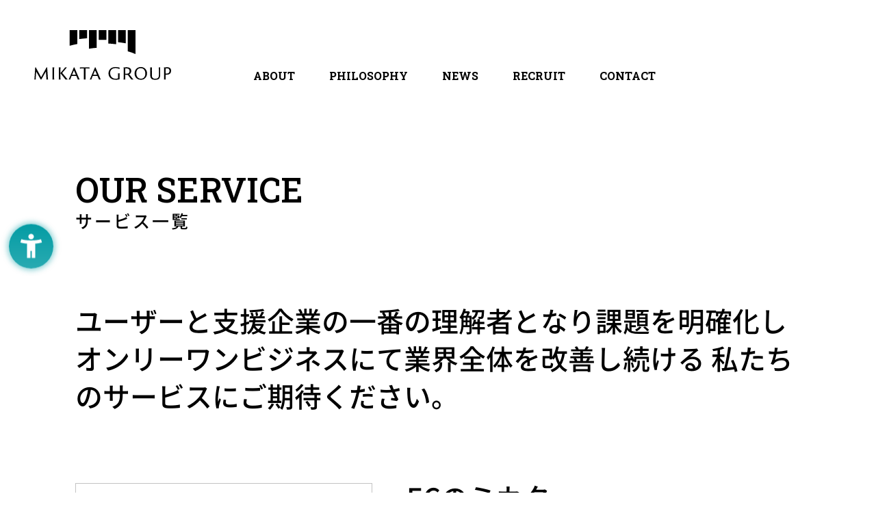

--- FILE ---
content_type: text/html; charset=UTF-8
request_url: https://www.mikata-hd.co.jp/service/
body_size: 11612
content:

<!DOCTYPE html>
<html lang="ja">
<head>
<meta charset="utf-8">
<meta http-equiv="X-UA-Compatible" content="IE=edge">
<meta name="viewport" content="width=device-width, initial-scale=1">
<meta name="format-detection" content="telephone=no">
<meta name="mobile-web-app-capable" content="yes">

	<title>サービス一覧 ｜ MIKATA GROUP</title>
	<meta name="description" content="MIKATAホールディングスコーポレイトサイトのサービス一覧です。ユーザーと支援企業の一番の理解者となり課題を明確化し、ビジネスで改善を続けます。" />
	<meta property="og:title" content="サービス一覧 ｜ MIKATA GROUP" />
	<meta property="og:description" content="MIKATAホールディングスコーポレイトサイトのサービス一覧です。ユーザーと支援企業の一番の理解者となり課題を明確化し、ビジネスで改善を続けます。" />


<meta property="og:type" content="article" />

<meta property="og:url" content="https://www.mikata-hd.co.jp/service/" />
<meta property="og:site_name" content="MIKATAホールディングスコーポレイトサイト">
<meta property="og:image" content="https://mikata-hd.co.jp/common/images/ogp.png" />
<link rel="shortcut icon" href="/common/images/favicon.ico" type="image/*">
<link rel="icon" href="/common/images/favicon.ico" type="image/*">
<meta name="mobile-web-app-capable" content="yes">
<link rel="preconnect" href="https://fonts.gstatic.com">
<link href="https://fonts.googleapis.com/css2?family=Roboto+Slab:wght@400;500;700&display=swap" rel="stylesheet">
<!-- Google Tag Manager -->
<script>(function(w,d,s,l,i){w[l]=w[l]||[];w[l].push({'gtm.start':
new Date().getTime(),event:'gtm.js'});var f=d.getElementsByTagName(s)[0],
j=d.createElement(s),dl=l!='dataLayer'?'&l='+l:'';j.async=true;j.src=
'https://www.googletagmanager.com/gtm.js?id='+i+dl;f.parentNode.insertBefore(j,f);
})(window,document,'script','dataLayer','GTM-T5M2W44');</script>
<!-- End Google Tag Manager -->
<link rel="stylesheet" href="/common/css/style.css">
<link rel="stylesheet" href="/common/css/service.min.css">
</head>

<body id="pagetop" class="loading service">
<!-- Google Tag Manager (noscript) -->
<noscript><iframe src="https://www.googletagmanager.com/ns.html?id=GTM-T5M2W44"
height="0" width="0" style="display:none;visibility:hidden"></iframe></noscript>
<!-- End Google Tag Manager (noscript) -->
	
<div id="p-wrapper">

<header class="gh">
	<div class="header-logo"><a href="/"><img src="/common/images/head_logo_group.svg" width="220" height="" alt="MIKATA Holdings"></a></div>
	<div id="menubtn">
		<a href="javascript:mikata.menuToggle()">
			<span class="menubtn-child"></span>
			<span class="menubtn-child"></span>
			<span class="menubtn-child"></span>
			<span class="menubtn-txt">MENU</span>
		</a>
	</div>
	<nav>
		<ul id="gh-menu">
			<li class="menu-item">
				<div class="navi-parent">ABOUT</div>
				<div class="navi-child">
					<ul class="navi-child-list">
						<li><a href="/company/">代表挨拶 / 会社概要</a></li>
						<li><a href="/service/">サービス一覧</a></li>
					</ul>
				</div>
			</li>
			<li class="menu-item">
				<div class="navi-parent">PHILOSOPHY</div>
				<div class="navi-child">
					<ul class="navi-child-list">
						<li><a href="/philosophy/">PURPOSE / MISSION / VISION / VALUE</a></li>
						<li><a href="/story/">創業ストーリー / 沿革</a></li>
						<li><a href="/special/">「MIKATA」っていいよね</a></li>
					</ul>
				</div>
			</li>
			<li class="menu-item">
				<div class="navi-parent">NEWS</div>
				<div class="navi-child">
					<ul class="navi-child-list">
						<li><a href="/news/">お知らせ / プレスリリース</a></li>
						<li><a href="/media/">メディア掲載実績</a></li>
						<li><a href="/blog/">ブログ</a></li>
					</ul>
				</div>
			</li>
			<li class="menu-item">
				<div class="navi-parent">RECRUIT</div>
				<div class="navi-child">
					<ul class="navi-child-list">
						<li><a href="/recruit/">採用コンテンツ</a></li>
						<li><a href="/current_openings/">全職種紹介</a></li>
					</ul>
				</div>
			</li>
			<li class="menu-item">
				<div class="navi-parent">CONTACT</div>
				<div class="navi-child">
					<ul class="navi-child-list">
						<li><a href="/contact/">お問い合わせ</a></li>
					</ul>
				</div>
			</li>
		</ul>
	</nav>
</header>

<div id="modal-nav">
	<div class="menuclose button"><span class="menubtn-txt">CLOSE</span></div>
	<div class="inner">
		<ul>
			<h5><span>A</span><span>B</span><span>O</span><span>U</span><span>T</span></h5>
			<li><a href="/company/">代表挨拶 / 会社概要</a></li>
			<li><a href="/service/">サービス一覧</a></li>
		</ul>
		<ul>
			<h5><span>P</span><span>H</span><span>I</span><span>L</span><span>O</span><span>S</span><span>O</span><span>P</span><span>H</span><span>Y</span></h5>
			<li><a href="/philosophy/">PURPOSE / MISSION / VISION / VALUE</a></li>
			<li><a href="/story/">創業ストーリー / 沿革</a></li>
			<li><a href="/special/">「MIKATA」っていいよね</a></li>
		</ul>
		<ul>
			<h5><span>N</span><span>E</span><span>W</span><span>S</span></h5>
			<li><a href="/news/">お知らせ / プレスリリース</a></li>
			<li><a href="/media/">メディア掲載実績</a></li>
			<li><a href="/blog/">ブログ</a></li>
		</ul>
		<ul>
			<h5><span>R</span><span>E</span><span>C</span><span>R</span><span>U</span><span>I</span><span>T</span></h5>
			<li><a href="/recruit/">採用コンテンツ</a></li>
			<li><a href="/current_openings/">全職種紹介</a></li>
		</ul>
		<ul>
			<h5><span>C</span><span>O</span><span>N</span><span>T</span><span>A</span><span>C</span><span>T</span></h5>
			<li><a href="/contact/">お問い合わせ</a></li>
		</ul>
		<ul>
			<div class="modal-logo"><a href="/"><img src="/common/images/footer_logo_group.svg" width="130" height="47" alt="MIKATA Holdings"></a></div>
		</ul>
	</div>
	<div id="modal-bg"></div>
</div>

<div class="p-content">
<div class="p-inner">

	<h1>OUR SERVICE<span>サービス一覧</span></h1>
	<div class="sec-inner">
		<h2>ユーザーと支援企業の一番の理解者となり課題を明確化し<br class="elm_pc">
			オンリーワンビジネスにて業界全体を改善し続ける<br class="elm_pc">
			私たちのサービスにご期待ください。
		</h2>
		<div class="service-list">

			<div class="service-item">
				<div class="item-inner">
					<div class="s-logo ec_no_mikata"><img src="/common/images/service_ec_no_mikata.svg" width="299" height="96" alt=""></div>
					<div class="col_r">
						<span class="s-name">ECのミカタ</span>
						<span class="desc">EC・通販業界特化のメディア・プラットフォーム「ECのミカタ」を運営。業界ニュース、外注パートナー紹介、セミナー情報、資料ダウンロードをはじめ、全国のネットショップ事業者からの相談ごとも受け付けます。 「情報」の力でEC業界全体の底上げを目指しております。</span>
						<div class="roundRectBtn viewwebsite"><a href="https://ecnomikata.com/" target="_blank"><span>View Web Site</span><div class="btn_arw_r"><svg viewBox="0 0 16 13" xmlns="http://www.w3.org/2000/svg"><g transform="translate(-838.000000, -954.000000)"><polygon points="847.328 966.824 853.6 960.568 847.328 954.296 845.232 954.296 850.752 959.784 838.832 959.784 838.832 961.336 850.752 961.336 845.232 966.824"></polygon></g></svg></div></a></div>
					</div>
				</div>
			</div>

			<div class="service-item">
				<div class="item-inner">
					<div class="s-logo office_no_mikata"><img src="/common/images/service_office_no_mikata.svg" width="310" height="78" alt="オフィスのミカタ"></div>
					<div class="col_r">
						<span class="s-name">オフィスのミカタ</span>
						<span class="desc">総務・人事・経理担当者向けのメディア・プラットフォーム「オフィスのミカタ」を運営。総務・人事・経理業界のニュース、お役立ちの資料、イベントやセミナーの掲載をはじめ、総務人事経理担当者様からの相談ごとも専門家が受け付けます。<br>会社の骨格となる、総務・人事・経理のご担当者様のお仕事を憧れの職種になるのが私達の目標です。</span>
						<div class="roundRectBtn viewwebsite"><a href="https://officenomikata.jp/" target="_blank"><span>View Web Site</span><div class="btn_arw_r"><svg viewBox="0 0 16 13" xmlns="http://www.w3.org/2000/svg"><g transform="translate(-838.000000, -954.000000)"><polygon points="847.328 966.824 853.6 960.568 847.328 954.296 845.232 954.296 850.752 959.784 838.832 959.784 838.832 961.336 850.752 961.336 845.232 966.824"></polygon></g></svg></div></a></div>
					</div>
				</div>
			</div>

			<div class="service-item">
				<div class="item-inner">
					<div class="s-logo soycon"><img src="/common/images/service_soycom.svg" width="313" height="73" alt="SoyCom"></div>
					<div class="col_r">
						<span class="s-name">SoyCom</span>
						<span class="desc">国産食品ならびに健康関連食品の企画・開発と通信販売<br>
						糖尿病、低血糖病の方々を救うべくできた大豆粉を使った商品をメインに販売する企業です。現在では糖質オフによる健康管理を目的にした方々やアスリートのお客様が多くいらっしゃいます。ソイコム株式会社は、世界の健康を守るべく商品開発・販売を行っていきます。</span>
						<div class="roundRectBtn viewwebsite"><a href="https://www.soycom.co.jp/online/" target="_blank"><span>View Web Site</span><div class="btn_arw_r"><svg viewBox="0 0 16 13" xmlns="http://www.w3.org/2000/svg"><g transform="translate(-838.000000, -954.000000)"><polygon points="847.328 966.824 853.6 960.568 847.328 954.296 845.232 954.296 850.752 959.784 838.832 959.784 838.832 961.336 850.752 961.336 845.232 966.824"></polygon></g></svg></div></a></div>
					</div>
				</div>
			</div>

		</div>
	</div>
</div><!-- /p-inner -->
</div><!-- /p-content -->

<footer class="footer">
	<div class="footer-inner">

		<div class="footer-logo"><a href="/"><img src="/common/images/footer_logo_group.svg" width="159" height="60" alt="MIKATA Holdings"></a></div>
		<div class="footer-navi">
			<div class="inner">
				<ul>
					<h5>ABOUT</h5>
					<li><a href="/company/">代表挨拶 / 会社概要</a></li>
					<li><a href="/service/">サービス一覧</a></li>
					<li><a href="/privacy/">個人情報保護方針</a></li>
			</ul>
				<ul>
					<h5>PHILOSOPHY</h5>
					<li><a href="/philosophy/">PURPOSE / MISSION / VISION / VALUE</a></li>
					<li><a href="/story/">創業ストーリー / 沿革</a></li>
					<li><a href="/special/">「MIKATA」っていいよね</a></li>
				</ul>
				<ul>
					<h5>NEWS</h5>
					<li><a href="/news/">お知らせ / プレスリリース</a></li>
					<li><a href="/media/">メディア掲載実績</a></li>
					<li><a href="/blog/">ブログ</a></li>
				</ul>
				<ul>
					<h5>RECRUIT</h5>
					<li><a href="/recruit/">採用コンテンツ</a></li>
					<li><a href="/current_openings/">全職種紹介</a></li>
				</ul>
				<ul>
					<h5>CONTACT</h5>
					<li><a href="/contact/">お問い合わせ</a></li>
				</ul>
			</div>
		</div>
		<div class="copyright">© MIKATA Holdings Inc.</div>
	</div>
</footer>

</div><!-- /p-wrapper -->

<script src="https://ajax.googleapis.com/ajax/libs/jquery/3.3.1/jquery.min.js"></script>
<script src="/common/js/common.min.js" type="text/javascript" charset="utf-8"></script>
</body>
</html>

--- FILE ---
content_type: text/css
request_url: https://www.mikata-hd.co.jp/common/css/style.css
body_size: 35335
content:
html {
  font-family: sans-serif; /* 1 */
  -ms-text-size-adjust: 100%; /* 2 */
  -webkit-text-size-adjust: 100%; /* 2 */
}

/**
 * Remove default margin.
 */
/*reset*/
body, div, dl, dt, dd, ul, ol, li, h1, h2, h3, h4, h5, h6, pre, code, form, fieldset, legend, input, textarea, p, blockquote, th, td, figure {
  margin: 0;
  padding: 0;
}

ul, li {
  list-style-type: none;
}

article,
aside,
details,
figcaption,
figure,
footer,
header,
hgroup,
main,
menu,
nav,
section,
summary {
  display: block;
}

audio,
canvas,
progress,
video {
  display: inline-block; /* 1 */
  vertical-align: baseline; /* 2 */
}

audio:not([controls]) {
  display: none;
  height: 0;
}

[hidden],
template {
  display: none;
}

a {
  background-color: transparent;
}

a:active,
a:hover,
a:focus {
  outline: 0;
}

/* Text-level semantics
   ========================================================================== */
abbr[title] {
  border-bottom: 1px dotted;
}

b,
strong {
  font-weight: bold;
}

dfn {
  font-style: italic;
}

mark {
  background: #ff0;
  color: #000;
}

small {
  font-size: 80%;
}

sub,
sup {
  font-size: 75%;
  line-height: 0;
  position: relative;
  vertical-align: baseline;
}

sup {
  top: -0.5em;
}

sub {
  bottom: -0.25em;
}

/* Embedded content
   ========================================================================== */
img {
  border: 0;
  display: block;
}

svg:not(:root) {
  overflow: hidden;
}

/* Grouping content
   ========================================================================== */
/**
 * Address differences between Firefox and other browsers.
 */
hr {
  box-sizing: content-box;
  height: 0;
}

/**
 * Contain overflow in all browsers.
 */
pre {
  overflow: auto;
}

/**
 * Address odd `em`-unit font size rendering in all browsers.
 */
code,
kbd,
pre,
samp {
  font-family: monospace, monospace;
  font-size: 1em;
}

/* Forms
   ========================================================================== */
button,
input,
optgroup,
select,
textarea {
  color: inherit; /* 1 */
  font: inherit; /* 2 */
  margin: 0; /* 3 */
}

button {
  overflow: visible;
}

button,
select {
  text-transform: none;
}

button,
html input[type=button],
input[type=reset],
input[type=submit] {
  -webkit-appearance: button; /* 2 */
  cursor: pointer; /* 3 */
}

button[disabled],
html input[disabled] {
  cursor: default;
}

button::-moz-focus-inner,
input::-moz-focus-inner {
  border: 0;
  padding: 0;
}

input {
  line-height: normal;
}

input[type=checkbox],
input[type=radio] {
  box-sizing: border-box; /* 1 */
  padding: 0; /* 2 */
}

input[type=number]::-webkit-inner-spin-button,
input[type=number]::-webkit-outer-spin-button {
  height: auto;
}

input[type=search] {
  -webkit-appearance: textfield; /* 1 */
  box-sizing: content-box; /* 2 */
}

input[type=search]::-webkit-search-cancel-button,
input[type=search]::-webkit-search-decoration {
  -webkit-appearance: none;
}

fieldset {
  border: 1px solid #c0c0c0;
  margin: 0 2px;
  padding: 0.35em 0.625em 0.75em;
}

legend {
  border: 0; /* 1 */
  padding: 0; /* 2 */
}

textarea {
  overflow: auto;
}

optgroup {
  font-weight: bold;
}

/* Tables
   ========================================================================== */
table {
  border-collapse: collapse;
  border-spacing: 0;
}

td,
th {
  padding: 0;
}

hr {
  margin: 0;
}

*,
*::before,
*::after {
  box-sizing: border-box;
}

@font-face {
  font-family: "Noto Sans JP Subset";
  font-style: normal;
  font-weight: 400;
  font-display: swap;
  src: local("Noto Sans CJK JP Regular"), url("../fonts/NotoSans_Regular.woff2") format("woff2"), url("../fonts/NotoSans_Regular.woff") format("woff");
}
@font-face {
  font-family: "Noto Sans JP Subset";
  font-style: normal;
  font-weight: 500;
  font-display: swap;
  src: local("Noto Sans CJK JP Medium"), url("../fonts/NotoSansJP-Medium-subset.woff2") format("woff2"), url("../fonts/NotoSansJP-Medium-subset.woff") format("woff");
}
@font-face {
  font-family: "Noto Sans JP Subset";
  font-style: normal;
  font-weight: 600;
  font-display: swap;
  src: local("Noto Sans CJK JP Bold"), url("../fonts/NotoSans_Bold.woff2") format("woff2"), url("../fonts/NotoSans_bold.woff") format("woff");
}
@font-face {
  font-family: "YakuHanMP";
  font-style: normal;
  font-weight: 400;
  font-display: swap;
  src: url("../fonts/YakuHanMP-Regular.eot");
  src: url("../fonts/YakuHanMP-Regular.woff2") format("woff2"), url("../fonts/YakuHanMP-Regular.woff") format("woff");
  unicode-range: U+3001-3002, U+300a-3011, U+3014-3015, U+30fb, U+ff01, U+ff08-ff09, U+ff1a-ff1b, U+ff1f, U+ff3b, U+ff3d, U+ff5b, U+ff5d;
}
a {
  cursor: pointer;
}

:focus {
  outline: none;
}

.adminindex .p-inner {
  max-width: 1500px;
  padding: 0 110px 100px;
}
.adminindex .p-inner a {
  color: #000;
}
.adminindex .p-inner a.hover {
  text-decoration: none;
}

.grecaptcha-badge {
  z-index: 10;
}

body {
  text-rendering: geometricPrecision;
  -webkit-font-smoothing: antialiased;
  -moz-osx-font-smoothing: grayscale;
  -webkit-text-size-adjust: 100%;
  font-family: "YakuHanJP", "Noto Sans JP Subset", sans-serif;
  color: #000;
  line-height: 1.6;
  box-sizing: border-box;
}

.p-inner, header nav {
  opacity: 0;
}

body.loadcomplete header nav {
  opacity: 1;
  transition: opacity 1.2s cubic-bezier(0.215, 0.61, 0.355, 1);
}
body.loadcomplete .p-inner {
  opacity: 1;
  transition: opacity 1.2s cubic-bezier(0.215, 0.61, 0.355, 1);
}

/*
body.loading{
    #loading{
        opacity: 1;
    }
}
body.loadcomplete{
    header{
        //opacity: 1;
        //transition: opacity 0s cubic-bezier(0.215, 0.61, 0.355, 1);
    }
    #p-wrapper{
        opacity: 1;
        transition: opacity 1.2s cubic-bezier(0.215, 0.61, 0.355, 1);
    }
}

#loading{
    position: fixed;
    z-index: 300;
    width: 100%;
    height: 100vh;
    background-color: #150f5f;
    display: flex;
    justify-content: center;
    align-items: center;
    .loading-inner{
        width: 114px;
        font-size: 0;
        text-align: center;
        svg.lg{
            height: 0;
        }
        .load-txt{
            font-family: 'Barlow', sans-serif;
            font-size: 20px;
            opacity: 0.5;
        }
        #anime-path{
            fill: url(#g);
            width: 114px;
            height: 120px;
            @media only screen and ( max-width:768px ){
                transform: scale(0.9);
            }
        }
    }
}
*/
h3.vc.is-hidden,
figcaption.vc.is-hidden {
  position: relative;
  opacity: 0;
  transform: translate3d(0, 50px, 0);
}
@media only screen and ( max-width:768px ) {
  h3.vc.is-hidden,
  figcaption.vc.is-hidden {
    transform: translate3d(0, 30px, 0);
  }
}

h3.vc.is-visible,
figcaption.vc.is-visible {
  position: relative;
  opacity: 1;
  transform: none;
  transition: opacity 0.6s cubic-bezier(0.33, 1, 0.68, 1), transform 0.6s cubic-bezier(0.33, 1, 0.68, 1);
  transition-delay: 0.1s;
}

figcaption.vc.is-visible {
  transition-delay: 0.2s;
}

body.top.loading header, body.top.loading nav {
  opacity: 0;
}

header {
  position: absolute;
  z-index: 100;
  top: 0;
  left: 0;
  width: 100%;
  height: 80px;
  margin-top: 44px;
}
@media only screen and ( max-width:768px ) {
  header {
    height: 30px;
    margin-top: 22px;
  }
}
header .header-logo {
  /*
  position: absolute;
  top: 0;
  left:50px;
  */
  position: fixed;
  top: 44px;
  left: 50px;
}
header .header-logo a {
  display: block;
  opacity: 1;
  transition: opacity 0.4s cubic-bezier(0.33, 1, 0.68, 1);
}
header .header-logo a.hover {
  opacity: 0.7;
  transition: opacity 0.2s cubic-bezier(0.33, 1, 0.68, 1);
}
header .header-logo img {
  width: 200px;
  height: auto;
}
@media only screen and ( max-width:768px ) {
  header .header-logo {
    top: 22px;
    left: auto;
    right: 15px;
    width: 110px;
    height: 40px;
  }
  header .header-logo img {
    width: 100%;
    height: auto;
  }
}
header #menubtn {
  pointer-events: none;
  position: fixed;
  z-index: 1001;
  top: 64px;
  right: 49px;
  width: 48px;
  height: 57px;
  transition: background-color 0.15s ease-out;
}
@media only screen and ( max-width:1200px ) {
  header #menubtn {
    opacity: 1;
    pointer-events: auto;
  }
}
@media only screen and ( max-width:768px ) {
  header #menubtn {
    top: 22px;
    right: auto;
    left: 17px;
  }
}
header #menubtn a {
  position: relative;
  display: block;
  color: #000;
  text-decoration: none;
  width: 48px;
  height: 57px;
  opacity: 1;
  transition: opacity 0.4s cubic-bezier(0.33, 1, 0.68, 1);
}
header #menubtn a:before {
  position: absolute;
  z-index: 1;
  content: "";
  display: block;
  width: 100%;
  height: 100%;
  background-color: rgba(0, 0, 255, 0);
}
@media only screen and ( min-width:769px ) {
  header #menubtn a.hover {
    opacity: 0.6;
  }
  header #menubtn a.hover .menubtn-child:nth-child(1),
  header #menubtn a.hover .menubtn-child:nth-child(2),
  header #menubtn a.hover .menubtn-child:nth-child(3) {
    width: 0px;
    transition: width 0s cubic-bezier(0.33, 1, 0.68, 1);
  }
  header #menubtn a.hover .menubtn-child.anime_start:nth-child(1) {
    width: 48px;
    transition: width 0.3s cubic-bezier(0, 1, 0.01, 0.98);
  }
}
@media only screen and ( min-width:769px ) and ( max-width:768px ) {
  header #menubtn a.hover .menubtn-child.anime_start:nth-child(1) {
    width: 50px;
  }
}
@media only screen and ( min-width:769px ) {
  header #menubtn a.hover .menubtn-child.anime_start:nth-child(2) {
    width: 48px;
    transition: width 0.3s cubic-bezier(0, 1, 0.01, 0.98);
    transition-delay: 0.1s;
  }
}
@media only screen and ( min-width:769px ) and ( max-width:768px ) {
  header #menubtn a.hover .menubtn-child.anime_start:nth-child(2) {
    width: 50px;
  }
}
@media only screen and ( min-width:769px ) {
  header #menubtn a.hover .menubtn-child.anime_start:nth-child(3) {
    width: 35px;
    transition: width 0.3s cubic-bezier(0, 1, 0.01, 0.98);
    transition-delay: 0.2s;
  }
}
@media only screen and ( min-width:769px ) and ( max-width:768px ) {
  header #menubtn a.hover .menubtn-child.anime_start:nth-child(3) {
    width: 50px;
  }
}
header #menubtn .menubtn-child {
  position: absolute;
  left: 0;
  margin: 0 auto;
  display: block;
  height: 2px;
  background-color: #000;
  transition: top 0.25s ease-out;
  filter: drop-shadow(0px 1px 0px rgba(255, 255, 255, 0.6));
}
header #menubtn .menubtn-child:nth-child(1) {
  width: 0px;
  top: 0;
  transition: width 0.1s ease-out;
}
@media (max-width: 1125px) {
  header #menubtn .menubtn-child:nth-child(1) {
    width: 48px;
  }
}
@media only screen and ( max-width:768px ) {
  header #menubtn .menubtn-child:nth-child(1) {
    width: 50px;
  }
}
header #menubtn .menubtn-child:nth-child(2) {
  width: 0px;
  top: 10px;
  transition: width 0.1s ease-out;
}
@media (max-width: 1125px) {
  header #menubtn .menubtn-child:nth-child(2) {
    width: 48px;
  }
}
@media only screen and ( max-width:768px ) {
  header #menubtn .menubtn-child:nth-child(2) {
    width: 50px;
    top: 14px;
  }
}
header #menubtn .menubtn-child:nth-child(3) {
  width: 0px;
  top: 20px;
  transition: width 0.1s ease-out;
}
@media (max-width: 1125px) {
  header #menubtn .menubtn-child:nth-child(3) {
    width: 35px;
  }
}
@media only screen and ( max-width:768px ) {
  header #menubtn .menubtn-child:nth-child(3) {
    width: 50px;
    top: 28px;
  }
}
header #menubtn .menubtn-txt {
  opacity: 0;
  position: absolute;
  left: -1px;
  bottom: 0;
  display: block;
  text-align: center;
  font-family: "Roboto Slab", serif;
  font-weight: 500;
  font-size: 16px;
  line-height: 1.3125;
}
@media (max-width: 1125px) {
  header #menubtn .menubtn-txt {
    opacity: 1;
  }
}
@media only screen and ( max-width:768px ) {
  header #menubtn .menubtn-txt {
    display: none;
  }
}
header #menubtn.is-show {
  opacity: 1;
  pointer-events: auto;
}
header #menubtn.is-show .menubtn-child:nth-child(1) {
  width: 48px;
  transition: width 0.3s cubic-bezier(0, 1, 0.01, 0.98);
}
@media only screen and ( max-width:768px ) {
  header #menubtn.is-show .menubtn-child:nth-child(1) {
    width: 50px;
  }
}
header #menubtn.is-show .menubtn-child:nth-child(2) {
  width: 48px;
  transition: width 0.3s cubic-bezier(0, 1, 0.01, 0.98);
  transition-delay: 0.1s;
}
@media only screen and ( max-width:768px ) {
  header #menubtn.is-show .menubtn-child:nth-child(2) {
    width: 50px;
  }
}
header #menubtn.is-show .menubtn-child:nth-child(3) {
  width: 35px;
  transition: width 0.3s cubic-bezier(0, 1, 0.01, 0.98);
  transition-delay: 0.2s;
}
@media only screen and ( max-width:768px ) {
  header #menubtn.is-show .menubtn-child:nth-child(3) {
    width: 50px;
  }
}
header #menubtn.is-show .menubtn-txt {
  opacity: 1;
  transition: opacity 0.3s ease-out;
}

@media (max-width: 1125px) {
  nav {
    display: none;
  }
}
nav #gh-menu {
  position: absolute;
  left: 370px;
  bottom: 3px;
  font-size: 0;
}
nav #gh-menu li:last-child {
  margin-right: 0;
}
nav #gh-menu .menu-item {
  position: relative;
  display: inline-block;
  margin-right: 50px;
}
nav #gh-menu .menu-item.hover .navi-parent {
  opacity: 0.7;
  transition: opacity 0.1s cubic-bezier(0.33, 1, 0.68, 1);
}
nav #gh-menu .menu-item.hover .navi-child {
  pointer-events: auto;
  opacity: 1;
  transition: opacity 0.05s cubic-bezier(0.33, 1, 0.68, 1);
}
nav #gh-menu .menu-item.hover .navi-child li {
  pointer-events: auto;
}
nav #gh-menu .menu-item.hover .navi-child li:after {
  width: 100%;
  transition: width 0.3s cubic-bezier(0, 1, 0.01, 0.98);
}
nav #gh-menu .menu-item.hover .navi-child li a.hover {
  background-color: #4c4c4c;
  transition: background-color 0.2s cubic-bezier(0.33, 1, 0.68, 1);
}
nav #gh-menu .menu-item.hover .navi-child li:nth-child(2):after {
  transition-delay: 0.03s;
}
nav #gh-menu .menu-item.hover .navi-child li:nth-child(3):after {
  transition-delay: 0.05s;
}
nav #gh-menu .navi-parent {
  display: block;
  font-family: "Roboto Slab", serif;
  font-size: 16px;
  line-height: 1.32;
  font-weight: 600;
  color: #000;
  text-decoration: none;
  cursor: pointer;
}
nav #gh-menu .navi-child {
  position: absolute;
  pointer-events: none;
  opacity: 0;
  transition: opacity 0.2s cubic-bezier(0.33, 1, 0.68, 1);
}
nav #gh-menu .navi-child .navi-child-list {
  margin-top: 1px;
}
nav #gh-menu .navi-child li {
  position: relative;
}
nav #gh-menu .navi-child li:after {
  position: absolute;
  z-index: 1;
  top: 0;
  content: "";
  display: block;
  width: 0%;
  height: 100%;
  background-color: #000;
  transition: width 0.2s cubic-bezier(0, 1, 0.01, 0.98);
}
nav #gh-menu .navi-child li:nth-child(1):after {
  transition-delay: 0.04s;
}
nav #gh-menu .navi-child li:nth-child(2):after {
  transition-delay: 0.02s;
}
nav #gh-menu .navi-child li:nth-child(3):after {
  transition-delay: 0s;
}
nav #gh-menu .navi-child a {
  position: relative;
  z-index: 10;
  display: flex;
  align-items: center;
  width: 325px;
  height: 44px;
  margin-top: 5px;
  padding-left: 20px;
  font-size: 16px;
  line-height: 1.32;
  font-weight: 500;
  color: #FFF;
  text-decoration: none;
}
nav #gh-menu .navi-child a.blank:after {
  content: "";
  display: block;
  width: 17px;
  height: 14px;
  margin-left: 7px;
  background-image: url(/common/images/menu_blank.svg);
  background-size: 17px 14px;
  background-repeat: no-repeat;
}

#modal-nav {
  pointer-events: none;
  position: fixed;
  z-index: 101;
  display: flex;
  align-items: center;
  top: 0;
  left: 0;
  width: 100%;
  height: 100%;
}
@media only screen and ( max-width:768px ) {
  #modal-nav {
    position: absolute;
    top: 0px;
    display: block;
  }
}
#modal-nav .menuclose.active {
  pointer-events: auto;
}
#modal-nav .menuclose {
  pointer-events: none;
  position: absolute;
  z-index: 3;
  top: 57px;
  right: 47px;
  width: 51px;
  height: 66px;
  opacity: 0;
  transition: 0.1s cubic-bezier(0.25, 0.46, 0.45, 0.94) transform, 0.1s cubic-bezier(0.25, 0.46, 0.45, 0.94) opacity;
}
@media only screen and ( max-width:768px ) {
  #modal-nav .menuclose {
    top: 19px;
    left: 25px;
    right: auto;
    width: 36px;
    height: 36px;
  }
}
#modal-nav .menuclose .menubtn-txt {
  position: absolute;
  bottom: 0;
  font-size: 16px;
  font-family: "Roboto Slab", serif;
  font-weight: 500;
  color: #FFF;
  opacity: 0;
}
@media only screen and ( max-width:768px ) {
  #modal-nav .menuclose .menubtn-txt {
    display: none;
  }
}
#modal-nav .menuclose:before {
  position: absolute;
  top: 0;
  left: 1px;
  content: "";
  display: block;
  width: 0px;
  height: 2px;
  background-color: #FFF;
  transform: translate3d(41px, 0px, 0) rotate(135deg);
  transform-origin: left;
}
@media only screen and ( max-width:768px ) {
  #modal-nav .menuclose:before {
    height: 1px;
    transform: translate3d(35px, 0px, 0) rotate(135deg);
  }
}
#modal-nav .menuclose:after {
  position: absolute;
  top: 0;
  left: 1px;
  content: "";
  display: block;
  width: 0;
  height: 2px;
  background-color: #FFF;
  transform: translate3d(7px, 0px, 0) rotate(45deg);
  transform-origin: left;
}
@media only screen and ( max-width:768px ) {
  #modal-nav .menuclose:after {
    height: 1px;
    transform: translate3d(-1px, 0px, 0) rotate(45deg);
  }
}
#modal-nav .inner {
  opacity: 0;
  position: relative;
  z-index: 1;
  width: 807px;
  margin: auto;
  font-size: 0;
}
@media only screen and (max-width: 1000px) {
  #modal-nav .inner {
    width: 703px;
  }
}
@media only screen and ( max-width:768px ) {
  #modal-nav .inner {
    position: relative;
    width: auto;
    padding: 113px 50px 0;
  }
}
#modal-nav .inner ul {
  display: inline-block;
  vertical-align: top;
  width: 231px;
  margin-right: 30px;
  margin-bottom: 50px;
}
@media only screen and (max-width: 1000px) {
  #modal-nav .inner ul {
    width: 221px;
    margin-right: 20px;
  }
}
@media only screen and ( max-width:768px ) {
  #modal-nav .inner ul {
    width: 100%;
    margin-right: 0;
    margin-bottom: 44px;
  }
}
#modal-nav .inner ul h5 {
  position: relative;
  overflow: hidden;
  font-family: "Roboto Slab", serif;
  font-size: 35px;
  font-weight: 400;
  line-height: 1.31;
  color: #FFF;
  padding-bottom: 2px;
  margin-bottom: 19px;
  white-space: nowrap;
}
@media only screen and ( max-width:768px ) {
  #modal-nav .inner ul h5 {
    font-size: 13px;
    padding-bottom: 7px;
    margin-bottom: 14px;
  }
}
#modal-nav .inner ul h5 span {
  display: inline-block;
  opacity: 0;
  transform: translateY(40px) rotate(45deg);
}
#modal-nav .inner ul h5:after {
  position: absolute;
  bottom: 0;
  content: "";
  display: block;
  width: 0%;
  height: 1px;
  background-size: 4px 3px;
  background-repeat: repeat-x;
  background-image: linear-gradient(to right, #FFF, #FFF 2px, transparent 2px, transparent 4px);
}
#modal-nav .inner ul .modal-logo {
  margin-top: 22px;
  margin-left: 50px;
}
#modal-nav .inner ul .modal-logo a {
  display: block;
  opacity: 1;
  transition: opacity 0.4s cubic-bezier(0.33, 1, 0.68, 1);
}
#modal-nav .inner ul .modal-logo a.hover {
  opacity: 0.7;
  transition: opacity 0.2s cubic-bezier(0.33, 1, 0.68, 1);
}
@media only screen and ( max-width:768px ) {
  #modal-nav .inner ul .modal-logo {
    position: fixed;
    top: 22px;
    right: 15px;
    margin: 0;
  }
  #modal-nav .inner ul .modal-logo img {
    width: 109px;
    height: auto;
  }
}
#modal-nav .inner ul:nth-child(3), #modal-nav .inner ul:nth-child(6) {
  margin-right: 0px;
}
#modal-nav .inner ul:nth-child(4), #modal-nav .inner ul:nth-child(5), #modal-nav .inner ul:nth-child(6) {
  margin-bottom: 0px;
}
@media only screen and ( max-width:768px ) {
  #modal-nav .inner ul:nth-child(4), #modal-nav .inner ul:nth-child(5), #modal-nav .inner ul:nth-child(6) {
    margin-bottom: 44px;
  }
}
@media only screen and ( max-width:768px ) {
  #modal-nav .inner ul:nth-child(5) {
    margin-bottom: 50px;
  }
}
@media only screen and ( max-width:768px ) {
  #modal-nav .inner ul:nth-child(6) {
    margin-bottom: 0px;
  }
}
#modal-nav .inner li {
  opacity: 0;
}
#modal-nav .inner li a {
  position: relative;
  display: flex;
  align-items: center;
  font-size: 16px;
  font-weight: 500;
  line-height: 1.5;
  color: #FFF;
  text-decoration: none;
  margin-bottom: 15px;
}
@media only screen and ( max-width:768px ) {
  #modal-nav .inner li a {
    font-size: 18px;
  }
}
#modal-nav .inner li a.blank:after {
  content: "";
  display: block;
  width: 17px;
  height: 14px;
  margin-left: 7px;
  background-image: url(/common/images/menu_blank.svg);
  background-size: 17px 14px;
  background-repeat: no-repeat;
}
#modal-nav .inner li:last-child a {
  margin-bottom: 0px;
}
#modal-nav #modal-bg {
  position: fixed;
  top: 0;
  left: 0;
  width: 0%;
  height: 100vh;
  background-color: #000;
  transition: width 0.5s cubic-bezier(0, 1, 0.01, 0.98);
}

#modal-nav.is-open {
  opacity: 1;
  pointer-events: auto;
}
#modal-nav.is-open .menuclose {
  opacity: 1;
}
#modal-nav.is-open .menuclose:before {
  width: 48px;
  transition: width 0.3s cubic-bezier(0, 1, 0.01, 0.98);
  transition-delay: 0.45s;
}
@media only screen and ( max-width:768px ) {
  #modal-nav.is-open .menuclose:before {
    width: 50px;
  }
}
#modal-nav.is-open .menuclose:after {
  width: 48px;
  transition: width 0.3s cubic-bezier(0, 1, 0.01, 0.98);
  transition-delay: 0.6s;
}
@media only screen and ( max-width:768px ) {
  #modal-nav.is-open .menuclose:after {
    width: 50px;
  }
}
#modal-nav.is-open .menuclose .menubtn-txt {
  opacity: 1;
  transition: opacity 0.3s ease-out;
  transition-delay: 0.5s;
}
#modal-nav.is-open .menuclose.hover {
  cursor: pointer;
  opacity: 0.6;
  transition: 0.1s cubic-bezier(0.25, 0.46, 0.45, 0.94) opacity;
}
#modal-nav.is-open .inner {
  opacity: 1;
}
#modal-nav.is-open .inner h5 span {
  opacity: 1;
  transform: translate3d(0, 0, 0);
  transition: opacity 0.3s ease-out, transform 0.3s cubic-bezier(0.19, 1, 0.22, 1);
}
#modal-nav.is-open .inner h5 span:nth-child(1) {
  transition-delay: 0.15s;
}
#modal-nav.is-open .inner h5 span:nth-child(2) {
  transition-delay: 0.25s;
}
#modal-nav.is-open .inner h5 span:nth-child(3) {
  transition-delay: 0.28s;
}
#modal-nav.is-open .inner h5 span:nth-child(4) {
  transition-delay: 0.31s;
}
#modal-nav.is-open .inner h5 span:nth-child(5) {
  transition-delay: 0.34s;
}
#modal-nav.is-open .inner h5 span:nth-child(6) {
  transition-delay: 0.37s;
}
#modal-nav.is-open .inner h5 span:nth-child(7) {
  transition-delay: 0.4s;
}
#modal-nav.is-open .inner h5 span:nth-child(8) {
  transition-delay: 0.43s;
}
#modal-nav.is-open .inner h5 span:nth-child(9) {
  transition-delay: 0.46s;
}
#modal-nav.is-open .inner h5 span:nth-child(10) {
  transition-delay: 0.49s;
}
#modal-nav.is-open .inner h5:after {
  width: 100%;
  transition: width 0.45s cubic-bezier(0.19, 1, 0.22, 1);
  transition-delay: 0.4s;
}
#modal-nav.is-open .inner li {
  opacity: 1;
  transition: opacity 0.6s ease-out;
  transition-delay: 0.4s;
  /*
  &:nth-child(1){
      transition-delay: $delay;
  }
  &:nth-child(2){
      transition-delay: 0.1s + $delay;
  }
  &:nth-child(3){
      transition-delay: 0.15s + $delay;
  }
  &:nth-child(4){
      transition-delay: 0.3s + $delay;
  }
  */
}
#modal-nav.is-open .inner li a {
  opacity: 1;
  transition: opacity 0.4s cubic-bezier(0.33, 1, 0.68, 1);
}
#modal-nav.is-open .inner li a.hover {
  opacity: 0.6;
  transition: opacity 0.2s cubic-bezier(0.33, 1, 0.68, 1);
}
#modal-nav.is-open #modal-bg {
  width: 100%;
  transition: width 0.5s cubic-bezier(0, 1, 0.01, 0.98);
}

#modal-nav.is-close {
  pointer-events: none;
}
#modal-nav.is-close .menuclose {
  opacity: 0;
}
#modal-nav.is-close .inner {
  opacity: 0;
}

.p-content.fixed {
  position: fixed;
  width: 100%;
}

.p-content.fixed + footer {
  display: none;
}

.p-inner {
  position: relative;
  overflow: hidden;
}

.roundRectBtn a {
  position: relative;
  z-index: 3;
  display: flex;
  align-items: center;
  width: 250px;
  height: 40px;
  color: #FFF;
  border: 1px solid rgb(0, 0, 0);
  background-color: rgb(0, 0, 0);
  border-radius: 6px;
  font-family: "Roboto Slab", serif;
  font-size: 16px;
  line-height: 1.32;
  font-weight: 500;
  padding-left: 20px;
  text-decoration: none;
}

.roundRectBtn.entry a {
  margin: 0 auto;
  width: 600px;
  height: 60px;
  text-align: center;
  justify-content: center;
  font-family: "YakuHanJP", "Noto Sans JP Subset", sans-serif;
  font-size: 25px;
  line-height: 1.32;
  font-weight: 400;
  opacity: 1;
  transition: opacity 0.4s cubic-bezier(0.33, 1, 0.68, 1);
}
.roundRectBtn.entry a:after {
  display: none;
}
.roundRectBtn.entry a.hover {
  opacity: 0.6;
  transition: opacity 0.2s cubic-bezier(0.33, 1, 0.68, 1);
}

.roundRectBtn.viewwebsite a {
  margin: 0;
  width: 250px;
  height: 40px;
}
@media only screen and ( max-width:768px ) {
  .roundRectBtn.viewwebsite a {
    width: 125px;
    height: 30px;
    font-size: 12px;
    padding-left: 9px;
  }
}

.roundRectBtn.index a {
  margin: 100px auto 0;
  width: 120px;
  height: 40px;
  border: 1px solid #000;
  overflow: hidden;
}
.roundRectBtn.index a span {
  position: relative;
  z-index: 1;
}
@media only screen and ( max-width:768px ) {
  .roundRectBtn.index a {
    margin: 50px auto 0;
    width: 125px;
    height: 30px;
    font-size: 12.5px;
    padding-left: 10px;
  }
}

@media only screen and ( max-width:768px ) {
  .roundRectBtn.viewmore a {
    margin: 50px auto 0;
    width: 125px;
    height: 30px;
    font-size: 12.5px;
    padding-left: 10px;
  }
}

.roundRectBtn.next a, .roundRectBtn.index a, .roundRectBtn.viewmore a, .roundRectBtn.vmv a, .roundRectBtn.viewwebsite a {
  border: 1px solid #000;
  overflow: hidden;
}
.roundRectBtn.next a span, .roundRectBtn.index a span, .roundRectBtn.viewmore a span, .roundRectBtn.vmv a span, .roundRectBtn.viewwebsite a span {
  position: relative;
  z-index: 1;
}
.roundRectBtn.next a:after, .roundRectBtn.index a:after, .roundRectBtn.viewmore a:after, .roundRectBtn.vmv a:after, .roundRectBtn.viewwebsite a:after {
  position: absolute;
  z-index: 0;
  top: 0;
  left: 0;
  content: "";
  display: block;
  width: 100%;
  height: 100%;
  transform: translateX(-100%);
  transition: transform 0.3s cubic-bezier(0, 1, 0.01, 0.98);
  background-color: #FFF;
}
.roundRectBtn.next a:hover, .roundRectBtn.index a:hover, .roundRectBtn.viewmore a:hover, .roundRectBtn.vmv a:hover, .roundRectBtn.viewwebsite a:hover {
  color: #000;
}
.roundRectBtn.next a:hover .btn_arw_r svg, .roundRectBtn.index a:hover .btn_arw_r svg, .roundRectBtn.viewmore a:hover .btn_arw_r svg, .roundRectBtn.vmv a:hover .btn_arw_r svg, .roundRectBtn.viewwebsite a:hover .btn_arw_r svg {
  transform: translateX(3px);
  transition: transform 0.2s ease-out;
  fill: #000;
}
.roundRectBtn.next a:hover:after, .roundRectBtn.index a:hover:after, .roundRectBtn.viewmore a:hover:after, .roundRectBtn.vmv a:hover:after, .roundRectBtn.viewwebsite a:hover:after {
  transform: translate3d(0%, 0, 0);
  transition: transform 0.3s cubic-bezier(0, 1, 0.01, 0.98);
}
.roundRectBtn.next .btn_arw_r, .roundRectBtn.index .btn_arw_r, .roundRectBtn.viewmore .btn_arw_r, .roundRectBtn.vmv .btn_arw_r, .roundRectBtn.viewwebsite .btn_arw_r {
  position: absolute;
  z-index: 2;
  right: 20px;
  bottom: 7px;
  display: block;
  width: 16px;
}
@media only screen and ( max-width:768px ) {
  .roundRectBtn.next .btn_arw_r, .roundRectBtn.index .btn_arw_r, .roundRectBtn.viewmore .btn_arw_r, .roundRectBtn.vmv .btn_arw_r, .roundRectBtn.viewwebsite .btn_arw_r {
    width: 12px;
    right: 11px;
    bottom: 5px;
  }
}
.roundRectBtn.next .btn_arw_r svg, .roundRectBtn.index .btn_arw_r svg, .roundRectBtn.viewmore .btn_arw_r svg, .roundRectBtn.vmv .btn_arw_r svg, .roundRectBtn.viewwebsite .btn_arw_r svg {
  height: 13px;
  transform: translateX(0px);
  transition: transform 0.15s ease-out;
  fill: #FFF;
}
@media only screen and ( max-width:768px ) {
  .roundRectBtn.next .btn_arw_r svg, .roundRectBtn.index .btn_arw_r svg, .roundRectBtn.viewmore .btn_arw_r svg, .roundRectBtn.vmv .btn_arw_r svg, .roundRectBtn.viewwebsite .btn_arw_r svg {
    width: 12px;
    height: auto;
  }
}

.roundRectBtn.prev, .roundRectBtn.next {
  position: relative;
}
.roundRectBtn.prev a, .roundRectBtn.next a {
  width: 120px;
  height: 40px;
  border: 1px solid #000;
  overflow: hidden;
}
.roundRectBtn.prev a span, .roundRectBtn.next a span {
  position: relative;
  z-index: 1;
}
@media only screen and ( max-width:768px ) {
  .roundRectBtn.prev a, .roundRectBtn.next a {
    height: 30px;
    font-size: 12.5px;
  }
}

@media only screen and ( max-width:768px ) {
  .roundRectBtn.next a {
    padding-left: 10px;
  }
}

.roundRectBtn.prev.disabled a, .roundRectBtn.next.disabled a {
  pointer-events: none;
  border: none;
  background-color: rgba(0, 0, 0, 0.5);
}

.roundRectBtn.prev a {
  justify-content: flex-end;
  text-align: center;
  padding-right: 20px;
}
@media only screen and ( max-width:768px ) {
  .roundRectBtn.prev a {
    padding-right: 10px;
  }
}
.roundRectBtn.prev a span {
  position: relative;
  z-index: 1;
}
.roundRectBtn.prev a:after {
  position: absolute;
  z-index: 0;
  top: 0;
  left: 0;
  content: "";
  display: block;
  width: 100%;
  height: 100%;
  transform: translateX(100%);
  transition: transform 0.3s cubic-bezier(0, 1, 0.01, 0.98);
  background-color: #FFF;
}
.roundRectBtn.prev a:hover {
  color: #000;
}
.roundRectBtn.prev a:hover .btn_arw_l svg {
  transform: translateX(3px);
  transition: transform 0.2s ease-out;
  fill: #000;
}
.roundRectBtn.prev a:hover:after {
  transform: translateX(0%);
  transition: transform 0.3s cubic-bezier(0, 1, 0.01, 0.98);
}
.roundRectBtn.prev .btn_arw_l {
  position: absolute;
  z-index: 2;
  left: 20px;
  bottom: 7px;
  display: block;
  width: 16px;
  transform: rotateY(180deg);
}
@media only screen and ( max-width:768px ) {
  .roundRectBtn.prev .btn_arw_l {
    width: 12px;
    left: 11px;
    bottom: 5px;
  }
}
.roundRectBtn.prev .btn_arw_l svg {
  height: 13px;
  transform: translateX(0px);
  transition: transform 0.15s ease-out;
  fill: #FFF;
}
@media only screen and ( max-width:768px ) {
  .roundRectBtn.prev .btn_arw_l svg {
    width: 12px;
    height: auto;
  }
}

.pagination {
  margin: 128px auto 0;
  display: flex;
  justify-content: space-between;
  width: 290px;
}
@media only screen and ( max-width:768px ) {
  .pagination {
    margin: 50px auto 0;
    width: 265px;
  }
}

h1 {
  font-family: "Roboto Slab", serif;
  font-size: 50px;
  line-height: 1.32;
  font-weight: 500;
  color: #000;
}
@media only screen and ( max-width:768px ) {
  h1 {
    font-size: 20px;
    line-height: 1.05;
  }
}
h1 span {
  display: block;
  font-family: "YakuHanJP", "Noto Sans JP Subset", sans-serif;
  font-size: 25px;
  line-height: 1.48;
  font-weight: 500;
  letter-spacing: 0.12em;
  margin-top: -6px;
}
@media only screen and ( max-width:768px ) {
  h1 span {
    font-size: 13px;
    line-height: 1.53;
    letter-spacing: 0em;
    margin-top: 0;
  }
}

.p-content {
  margin-top: 244px;
}
@media only screen and ( max-width:768px ) {
  .p-content {
    margin-top: 101px;
  }
}

.p-inner {
  padding-left: 110px;
  padding-right: 110px;
}
@media only screen and (max-width: 1000px) {
  .p-inner {
    padding-left: 50px;
    padding-right: 50px;
  }
}
@media only screen and ( max-width:768px ) {
  .p-inner {
    padding-left: 25px;
    padding-right: 25px;
  }
}

.footer {
  position: relative;
  z-index: 10;
  background-color: #000000;
}
@media only screen and ( max-width:768px ) {
  .footer {
    height: 75px;
  }
}
.footer .footer-inner {
  padding-top: 100px;
  padding-left: 110px;
  padding-right: 110px;
  padding-bottom: 20px;
}
@media only screen and (max-width: 1000px) {
  .footer .footer-inner {
    padding-left: 50px;
    padding-right: 50px;
  }
}
@media only screen and ( max-width:768px ) {
  .footer .footer-inner {
    padding-top: 25px;
    padding-left: 25px;
    padding-right: 25px;
    padding-bottom: 0px;
  }
}
.footer .footer-logo {
  margin-bottom: 40px;
}
.footer .footer-logo a {
  display: block;
  opacity: 1;
  transition: opacity 0.4s cubic-bezier(0.33, 1, 0.68, 1);
}
.footer .footer-logo a.hover {
  opacity: 0.7;
  transition: opacity 0.2s cubic-bezier(0.33, 1, 0.68, 1);
}
@media only screen and ( max-width:768px ) {
  .footer .footer-logo {
    width: 80px;
    margin: 0 auto 0;
  }
  .footer .footer-logo img {
    width: 100%;
    height: auto;
  }
}
.footer .footer-navi {
  margin-bottom: -36px;
}
@media only screen and ( max-width:768px ) {
  .footer .footer-navi {
    display: none;
  }
}
.footer .footer-navi .inner {
  width: 100%;
}
@media only screen and ( max-width:1200px ) {
  .footer .footer-navi .inner {
    width: 700px;
  }
}
.footer .footer-navi ul {
  display: inline-block;
  vertical-align: top;
  margin-right: 50px;
  margin-bottom: 36px;
}
.footer .footer-navi ul h5 {
  font-family: "Roboto Slab", serif;
  font-size: 16px;
  line-height: 1.75;
  color: #FFF;
}
@media only screen and ( max-width:1200px ) {
  .footer .footer-navi ul:nth-child(4) {
    width: 109px;
  }
}
.footer .footer-navi ul:last-child {
  margin-right: 0px;
}
.footer .footer-navi li a {
  position: relative;
  display: block;
  font-size: 16px;
  font-weight: 500;
  line-height: 1.75;
  color: #FFF;
  text-decoration: none;
  padding-left: 13px;
  opacity: 1;
  transition: opacity 0.4s cubic-bezier(0.33, 1, 0.68, 1);
}
.footer .footer-navi li a:before {
  position: absolute;
  top: 0;
  left: 0;
  content: "-";
  display: block;
}
.footer .footer-navi li a.hover {
  opacity: 0.6;
  transition: opacity 0.2s cubic-bezier(0.33, 1, 0.68, 1);
}
.footer .copyright {
  font-family: "Roboto Slab", serif;
  font-size: 12px;
  font-weight: 500;
  line-height: 2.33;
  color: #FFF;
  margin-top: 60px;
}
@media only screen and ( max-width:768px ) {
  .footer .copyright {
    display: none;
  }
}

.notfound .p-content {
  margin-top: 0;
  padding-top: 244px;
}
@media only screen and ( max-width:768px ) {
  .notfound .p-content {
    padding-top: 101px;
  }
}
.notfound .p-inner {
  margin: 0px auto 127px;
}
.notfound .p-inner section {
  margin-top: 150px;
}
.notfound .p-inner h1 + section {
  margin-top: 0px;
}
@media only screen and ( max-width:768px ) {
  .notfound .p-inner {
    margin: 0px auto 50px;
  }
}
.notfound h1 {
  margin-bottom: 103px;
}
@media only screen and ( max-width:768px ) {
  .notfound h1 {
    margin-bottom: 26px;
  }
}
.notfound .sec-inner {
  font-size: 16px;
  line-height: 1.75;
  font-weight: 500;
  text-align: left;
}
@media only screen and ( max-width:768px ) {
  .notfound .sec-inner {
    font-size: 13px;
  }
}
.notfound .sec-inner a {
  position: relative;
  color: #000;
  text-decoration: none;
  transition: opacity 0.4s cubic-bezier(0.33, 1, 0.68, 1);
}
.notfound .sec-inner a:after {
  position: absolute;
  bottom: 2px;
  content: "";
  display: block;
  width: 100%;
  height: 1px;
  background-color: #000;
  opacity: 1;
  transition: opacity 0.4s cubic-bezier(0.33, 1, 0.68, 1);
}
.notfound .sec-inner a.hover {
  opacity: 0.6;
  transition: opacity 0.2s cubic-bezier(0.33, 1, 0.68, 1);
}
.notfound .sec-inner a.hover:after {
  opacity: 0;
  transition: opacity 0.2s cubic-bezier(0.33, 1, 0.68, 1);
}
@media only screen and ( max-width:768px ) {
  .notfound footer {
    position: absolute;
    width: 100%;
    bottom: 0px;
  }
}

.cf:before,
.cf:after {
  content: "";
  display: table;
}

.cf:after {
  clear: both;
}/*# sourceMappingURL=style.css.map */

--- FILE ---
content_type: text/css
request_url: https://www.mikata-hd.co.jp/common/css/service.min.css
body_size: 2396
content:
.service .p-inner{margin:0 auto 100px}@media only screen and (max-width:768px){.service .p-inner{margin:0 auto 50px}}.service .p-inner section{margin-top:150px}.service .p-inner h1+section{margin-top:0}.service h1{margin-bottom:100px}@media only screen and (max-width:768px){.service h1{margin-bottom:26px}}.service .sec-inner{max-width:1100px;margin:0 auto}.service h2{font-size:40px;line-height:1.375;font-weight:500;margin-bottom:100px}@media only screen and (max-width:1280px){.service h2 .elm_pc{display:none}}@media only screen and (max-width:768px){.service h2{margin-bottom:24px;font-size:18px;line-height:1.39}.service h2 .elm_sp{display:none}}.service .service-item{display:block;color:#000;text-decoration:none;margin-top:70px}@media only screen and (max-width:768px){.service .service-item{margin-top:50px}}.service .service-item .item-inner{display:flex}@media only screen and (max-width:768px){.service .service-item .item-inner{display:block}}.service .service-item .s-logo{position:relative;display:flex;align-items:center;justify-content:center;border:1px solid #c3c3c3;width:calc(450/1100 * 100%);height:100%}@media only screen and (max-width:768px){.service .service-item .s-logo{width:100%;margin-bottom:16px}}.service .service-item .s-logo img{position:absolute;width:100%;height:auto}.service .service-item .s-logo:before{content:'';display:block;width:100%;padding-top:66.6666%}.service .service-item .s-logo.ec_no_mikata img{width:calc(299/450*100%);height:auto}.service .service-item .s-logo.office_no_mikata img{width:calc(310/450*100%);height:auto}.service .service-item .s-logo.soycon img{width:calc(313/450*100%);height:auto}.service .service-item .col_r{width:calc(650/1100 * 100%);padding-left:50px}@media only screen and (max-width:768px){.service .service-item .col_r{width:100%;padding:0}}.service .service-item .s-name{display:block;font-size:40px;font-weight:500;line-height:1.05;margin-bottom:20px}@media only screen and (max-width:768px){.service .service-item .s-name{font-size:18px;line-height:1.388;margin-bottom:10px}}.service .service-item .desc{display:block;font-size:16px;font-weight:500;line-height:1.75}@media only screen and (max-width:768px){.service .service-item .desc{font-size:13px;line-height:1.73}}.service .service-item .roundRectBtn.viewwebsite{margin-top:30px}@media only screen and (max-width:768px){.service .service-item .roundRectBtn.viewwebsite{margin-top:15px}}.service .service-item:nth-of-type(1){margin-top:0}

--- FILE ---
content_type: image/svg+xml
request_url: https://www.mikata-hd.co.jp/common/images/service_office_no_mikata.svg
body_size: 19866
content:
<?xml version="1.0" encoding="UTF-8"?>
<svg width="310px" height="78px" viewBox="0 0 310 78" version="1.1" xmlns="http://www.w3.org/2000/svg" xmlns:xlink="http://www.w3.org/1999/xlink">
    <title>オフィスのミカタロゴ</title>
    <defs>
        <polygon id="path-1" points="0 77.5517241 309.619913 77.5517241 309.619913 0.404793103 0 0.404793103"></polygon>
    </defs>
    <g id="PC" stroke="none" stroke-width="1" fill="none" fill-rule="evenodd">
        <g id="03-サービス一覧" transform="translate(-270.000000, -1189.000000)">
            <g id="オフィスのミカタ" transform="translate(200.000000, 1077.000000)">
                <g id="Group-36" transform="translate(70.000000, 112.000000)">
                    <polygon id="Fill-1" fill="#F4A500" points="44.1919826 24.6692483 44.1919826 30.549731 67.767258 30.549731 67.767258 49.1746966 46.9918667 77.5953862 54.2858522 77.5953862 73.6298522 51.1323172 73.6608522 51.1323172 73.6608522 51.0892828 73.6608522 24.6692483"></polygon>
                    <polygon id="Fill-2" fill="#F4A500" points="106.074991 24.6684414 106.074991 30.5489241 128.660513 30.5489241 100.193977 77.5950276 107.077774 77.5950276 119.503832 57.0590621 122.125803 56.4095103 134.944977 77.5950276 144.386499 77.5950276 144.386499 71.7136483 138.269614 71.7136483 124.453049 48.8793724 135.543861 30.5489241 135.543861 24.6684414"></polygon>
                    <polygon id="Fill-3" fill="#F4A500" points="23.5633696 18.7881828 23.5633696 24.6691138 5.88258696 24.6691138 5.88258696 30.5500448 23.5633696 30.5500448 23.5633696 38.6512862 0.000224637681 77.5952517 6.88267391 77.5952517 22.0317899 52.5590448 23.5633696 52.1793552 23.5633696 71.7143207 17.6702246 71.7143207 17.6702246 77.5952517 29.457413 77.5952517 29.4659493 33.4822172 32.4046594 30.5500448 35.3514565 30.5500448 35.3514565 24.6691138 29.457413 24.6691138 29.457413 18.7881828"></polygon>
                    <polygon id="Fill-4" fill="#F4A500" points="76.6073348 66.1340483 76.6073348 72.9415655 85.4486246 67.7953586 85.4486246 77.5951172 91.3426681 77.5951172 91.3426681 67.2708759 94.2881174 62.6500483 97.235813 60.9336 97.235813 54.1274276"></polygon>
                    <polygon id="Fill-5" fill="#F4A500" points="197.430419 24.6693379 197.430419 30.550269 226.899288 33.4905103 226.899288 24.6693379"></polygon>
                    <polygon id="Fill-6" fill="#F4A500" points="197.430509 77.5952069 226.899378 77.5952069 226.899378 71.7147241 197.430509 68.7740345"></polygon>
                    <polygon id="Fill-7" fill="#F4A500" points="197.430464 54.0723793 226.899333 54.0723793 226.899333 48.1923448 197.430464 48.1923448"></polygon>
                    <path d="M156.173283,24.6692483 L156.173283,77.5953862 L173.854964,77.5953862 L173.854964,30.5501793 L179.748558,30.5501793 L179.748558,77.5953862 L185.642152,77.5953862 L185.642152,24.6692483 L156.173283,24.6692483 Z M162.067326,33.4904207 L165.014123,30.5501793 L167.96092,30.5501793 L167.96092,71.7144552 L162.067326,71.7144552 L162.067326,33.4904207 Z" id="Fill-8" fill="#F4A500"></path>
                    <polygon id="Fill-9" fill="#F4A500" points="244.5807 18.7881828 244.5807 24.6691138 238.686657 24.6691138 238.686657 30.5504931 244.5807 30.5504931 244.5807 77.5952517 250.474294 77.5952517 250.474294 33.4902862 253.42199 30.5504931 262.261483 30.5504931 262.261483 71.7143207 256.367888 71.7143207 256.367888 77.5952517 268.155975 77.5952517 268.155975 24.6691138 250.474294 24.6691138 250.474294 18.7881828"></polygon>
                    <path d="M279.943343,24.6692483 L279.943343,59.9530414 L285.836938,59.9530414 L285.836938,57.0132483 L288.784633,54.0725586 L303.518619,54.0725586 L303.518619,71.7144552 L297.625025,71.7144552 L297.625025,77.5953862 L309.412662,77.5953862 L309.412662,24.6692483 L279.943343,24.6692483 Z M285.836938,33.4904207 L288.784633,30.5501793 L303.518619,30.5501793 L303.518619,48.1925241 L285.836938,48.1925241 L285.836938,33.4904207 Z" id="Fill-10" fill="#F4A500"></path>
                    <g id="Group-35" transform="translate(0.000000, 0.043483)">
                        <path d="M16.6400812,3.01008276 C16.3251391,2.19870345 15.9145014,1.43842759 15.4081681,0.728806897 L16.3273855,0.429358621 C16.8135014,1.02466897 17.2286319,1.74235862 17.571429,2.58197931 L16.6400812,3.01008276 Z M14.8807188,3.28532414 C14.6439507,2.63711724 14.2310667,1.88491034 13.6429652,1.02870345 L14.605313,0.679944828 C15.0748058,1.32411724 15.4980232,2.06242759 15.8736174,2.89397931 L14.8807188,3.28532414 Z M15.5245304,11.7613241 C14.0450667,9.31149655 12.9030087,6.09646207 12.0983565,2.11711724 L13.4282116,1.7073931 C14.1394145,5.26266897 15.2423855,8.30601379 16.7380232,10.8383241 L15.5245304,11.7613241 Z M5.63193623,10.7217724 C6.34313913,9.67818621 6.95370435,8.39970345 7.46453043,6.88722069 C8.02028406,5.23218621 8.37161739,3.55025517 8.51853043,1.84232414 L9.92206667,2.12922069 C9.5586029,4.63284138 9.07024058,6.7366 8.45742899,8.44049655 C8.01624058,9.68042759 7.47261739,10.7670483 6.8270087,11.7003586 L5.63193623,10.7217724 Z" id="Fill-11" fill="#595757"></path>
                        <path d="M31.4584855,7.18075172 C31.2298043,6.1819931 30.8537609,5.02588966 30.3308043,3.71378621 L31.5380072,3.21171724 C32.0079493,4.2432 32.4001667,5.41185517 32.7151087,6.71633793 L31.4584855,7.18075172 Z M29.5522101,10.9848207 C30.9171087,10.6221655 31.9589783,10.1326483 32.6782681,9.51716552 C33.3971087,8.90168276 33.9447754,8.01230345 34.3208188,6.85082069 C34.6150942,5.92916552 34.8293986,4.74482069 34.9646304,3.29778621 L36.2697754,3.68285517 C36.0249203,5.5952 35.683471,7.06061379 35.2463261,8.0799931 C34.7152826,9.32754483 33.9182681,10.2899931 32.8557319,10.9664414 C32.1818188,11.3985793 31.3196594,11.7818552 30.2697029,12.116269 L29.5522101,10.9848207 Z M28.6145725,7.73168276 C28.3202971,6.47561379 27.9217899,5.31592414 27.4195,4.25171724 L28.5840217,3.68285517 C29.1029348,4.74302759 29.5257029,5.93364828 29.8527754,7.25426897 L28.6145725,7.73168276 Z" id="Fill-13" fill="#595757"></path>
                        <path d="M55.8064696,2.59421724 L56.7625275,3.38318276 C56.3006725,5.95987241 55.4528899,7.92914828 54.2187304,9.29056207 C53.0950928,10.5300448 51.403571,11.4884586 49.1437159,12.1653552 L48.3777014,10.923631 C50.4493101,10.4018379 52.0267159,9.55773448 53.1094696,8.39221724 C54.1594261,7.26659655 54.862542,5.75187241 55.2179188,3.84804483 L51.0868319,3.84804483 C50.2287159,5.14401034 49.2214406,6.17997586 48.0654551,6.95504483 L47.0599768,5.9397 C47.9998609,5.33587241 48.7658754,4.67959655 49.3584696,3.96997586 C50.0287884,3.16307931 50.5517449,2.19076897 50.9277884,1.05304483 L52.2576435,1.4139069 C52.1102812,1.84201034 51.9512377,2.23559655 51.7796145,2.59421724 L55.8064696,2.59421724 Z" id="Fill-15" fill="#595757"></path>
                        <path d="M74.0628638,1.07734138 L75.4664,1.07734138 L75.4664,3.43213448 L78.3777043,3.43213448 L78.3777043,4.68596207 L75.4664,4.68596207 L75.4664,10.7341 C75.4664,11.1828241 75.3868783,11.5069276 75.2273855,11.7064103 C75.0436319,11.9426517 74.6675884,12.0614448 74.0997043,12.0614448 C73.4581391,12.0614448 72.8269072,12.0408241 72.2055594,12.000031 L71.8744435,10.6726862 C72.5160087,10.7300655 73.1229797,10.7587552 73.6949072,10.7587552 C73.8871971,10.7587552 73.9995159,10.7157207 74.032313,10.6305483 C74.0525304,10.5812379 74.0628638,10.5077207 74.0628638,10.4099966 L74.0628638,5.30951379 C73.2658493,6.47144483 72.3933565,7.50292759 71.4453855,8.40396207 C70.5877188,9.21937586 69.553487,9.96351379 68.3440377,10.6363759 L67.4675014,9.44351379 C69.7273565,8.29772069 71.6071246,6.71216897 73.1068058,4.68596207 L67.7312261,4.68596207 L67.7312261,3.43213448 L74.0628638,3.43213448 L74.0628638,1.07734138 Z" id="Fill-17" fill="#595757"></path>
                        <path d="M89.0635841,2.12931034 L98.7782652,2.12931034 C98.7212072,4.28237931 98.4700623,5.96789655 98.0243812,7.18675862 C97.5014246,8.60555172 96.5983812,9.72265517 95.3152507,10.5385172 C94.3551493,11.1499655 93.0374246,11.6533793 91.3620768,12.0492069 L90.6571638,10.8074828 C92.352729,10.4892069 93.6542797,10.0265862 94.5613667,9.41917241 C95.5583087,8.75482759 96.2735551,7.83541379 96.7066565,6.66093103 C97.025642,5.79262069 97.2008594,4.70824138 97.2341058,3.4077931 L89.0635841,3.4077931 L89.0635841,2.12931034 Z" id="Fill-19" fill="#595757"></path>
                        <path d="M113.659209,12.1284172 L113.659209,7.03421034 C112.719325,7.64565862 111.565136,8.21272759 110.196194,8.73452069 L109.515991,7.59679655 C111.064643,7.07500345 112.388209,6.42455517 113.487586,5.6459 C114.615267,4.8511069 115.602325,3.95993448 116.44831,2.97327931 L117.514441,3.63986552 C116.668455,4.60634828 115.814383,5.41952069 114.952223,6.08027931 L114.952223,12.1284172 L113.659209,12.1284172 Z" id="Fill-21" fill="#595757"></path>
                        <path d="M129.039432,1.94587586 L136.431359,1.94587586 L137.246345,2.66177241 C136.555809,4.29215172 135.732287,5.77415172 134.776229,7.10777241 C136.133041,8.16749655 137.426055,9.36215172 138.656171,10.6912897 L137.638562,11.8411172 C136.433157,10.4752207 135.207533,9.23977241 133.961243,8.13522069 C132.621055,9.71270345 130.925041,10.9602552 128.873649,11.8774276 L128.138186,10.6119448 C129.662577,9.99197931 130.930881,9.2196 131.944446,8.29391034 C132.892417,7.42963448 133.760867,6.36318621 134.549345,5.09546207 C134.970316,4.41453103 135.297388,3.78291034 135.530113,3.19970345 L129.039432,3.19970345 L129.039432,1.94587586 Z" id="Fill-23" fill="#595757"></path>
                        <path d="M154.036933,5.05274138 L156.212774,5.05274138 C156.453586,4.66139655 156.658006,4.24763793 156.825586,3.81101724 L153.466803,3.81101724 C153.671223,4.16201724 153.861267,4.57577586 154.036933,5.05274138 L154.036933,5.05274138 Z M155.814267,5.98201724 L155.814267,6.63067241 L160.037455,6.63067241 L160.037455,7.52946552 L155.814267,7.52946552 L155.814267,8.19605172 L161.140875,8.19605172 L161.140875,9.2235 L157.125701,9.2235 C158.290672,9.97391379 159.675788,10.583569 161.281499,11.0520172 L160.490774,12.1776379 C158.640209,11.5083621 157.080774,10.5997069 155.814267,9.44987931 L155.814267,12.5931897 L154.484412,12.5931897 L154.484412,9.48036207 C153.336064,10.7731897 151.809875,11.7347414 149.905846,12.3668103 L149.139832,11.3026034 C150.818774,10.8216034 152.232643,10.128569 153.380991,9.2235 L149.237774,9.2235 L149.237774,8.19605172 L154.484412,8.19605172 L154.484412,7.52946552 L150.340745,7.52946552 L150.340745,6.63067241 L154.484412,6.63067241 L154.484412,5.98201724 L149.825875,5.98201724 L149.825875,5.05274138 L152.694499,5.05274138 C152.486035,4.57174138 152.263643,4.15798276 152.026426,3.81101724 L149.488919,3.81101724 L149.488919,2.80822414 L151.481006,2.80822414 L151.456296,2.76518966 C151.170557,2.19901724 150.869991,1.70322414 150.555499,1.27915517 L151.738441,0.845224138 C152.109991,1.27332759 152.43931,1.7892931 152.725499,2.39222414 L151.671049,2.80822414 L153.380991,2.80822414 L153.380991,0.691913793 L154.625484,0.691913793 L154.625484,2.80822414 L155.692064,2.80822414 L155.692064,0.691913793 L156.923528,0.691913793 L156.923528,2.80822414 L158.541817,2.80822414 L157.61631,2.44736207 C157.898455,2.00715517 158.169817,1.44636207 158.431745,0.76587931 L159.74947,1.13256897 C159.398136,1.86684483 159.077354,2.42539655 158.787122,2.80822414 L160.889281,2.80822414 L160.889281,3.81101724 L158.223281,3.81101724 C158.035035,4.2557069 157.816687,4.66991379 157.567339,5.05274138 L160.564455,5.05274138 L160.564455,5.98201724 L155.814267,5.98201724 Z" id="Fill-25" fill="#595757"></path>
                        <mask id="mask-2" fill="white">
                            <use xlink:href="#path-1"></use>
                        </mask>
                        <g id="Clip-28"></g>
                        <path d="M178.227087,5.3282069 L180.887696,5.3282069 L180.887696,4.22724138 L178.227087,4.22724138 L178.227087,5.3282069 Z M178.227087,3.26075862 L180.887696,3.26075862 L180.887696,2.1597931 L178.227087,2.1597931 L178.227087,3.26075862 Z M174.445986,5.3282069 L177.007304,5.3282069 L177.007304,4.22724138 L174.445986,4.22724138 L174.445986,5.3282069 Z M174.445986,3.26075862 L177.007304,3.26075862 L177.007304,2.1597931 L174.445986,2.1597931 L174.445986,3.26075862 Z M179.955449,6.36731034 C180.981594,7.04465517 182.270565,7.57855172 183.82371,7.96989655 L183.106667,9.1502069 C182.141623,8.83193103 181.247116,8.43431034 180.421348,7.9577931 L180.421348,12.5934138 L179.00613,12.5934138 L179.00613,7.58482759 L179.815275,7.58482759 C179.238855,7.19751724 178.750043,6.79137931 178.349739,6.36731034 L176.946652,6.36731034 C176.599362,6.812 176.131667,7.25444828 175.542667,7.69465517 L176.321261,7.69465517 L176.321261,8.33703448 C176.321261,9.78003448 176.006768,10.8523103 175.376884,11.5534138 C174.972536,12.0061724 174.357928,12.3975172 173.532609,12.7278966 L172.661913,11.7062759 C173.650768,11.3234483 174.298623,10.833931 174.60458,10.2386207 C174.825623,9.81096552 174.936594,9.23762069 174.936594,8.52037931 L174.936594,8.10437931 C174.138681,8.5817931 173.252261,8.983 172.275986,9.30934483 L171.546362,8.25724138 C172.580145,7.97617241 173.424333,7.66013793 174.078029,7.30958621 C174.567739,7.04868966 175.021507,6.73444828 175.438435,6.36731034 L173.127812,6.36731034 L173.127812,1.13234483 L182.19329,1.13234483 L182.19329,6.36731034 L179.955449,6.36731034 Z" id="Fill-27" fill="#595757" mask="url(#mask-2)"></path>
                        <path d="M200.667043,6.8137931 L203.603058,6.8137931 L203.603058,5.915 L200.667043,5.915 L200.667043,6.8137931 Z M200.667043,5.04041379 L203.603058,5.04041379 L203.603058,4.19048276 L200.667043,4.19048276 L200.667043,5.04041379 Z M196.523826,6.8137931 L199.386159,6.8137931 L199.386159,5.915 L196.523826,5.915 L196.523826,6.8137931 Z M196.523826,5.04041379 L199.386159,5.04041379 L199.386159,4.19048276 L196.523826,4.19048276 L196.523826,5.04041379 Z M198.196928,12.0917931 C197.653754,11.4722759 196.967261,10.8827931 196.137449,10.3242414 L197.167188,9.60924138 C197.894565,10.0776897 198.593638,10.6281724 199.263507,11.2597931 L198.196928,12.0917931 Z M199.361899,3.27331034 L199.361899,2.60627586 L194.403246,2.60627586 L194.403246,1.59137931 L199.361899,1.59137931 L199.361899,0.692137931 L200.691754,0.692137931 L200.691754,1.59137931 L205.723638,1.59137931 L205.723638,2.60627586 L200.691754,2.60627586 L200.691754,3.27331034 L204.932913,3.27331034 L204.932913,7.71303448 L203.315072,7.71303448 L203.315072,8.50782759 L206.024203,8.50782759 L206.024203,9.57248276 L203.315072,9.57248276 L203.315072,11.474069 C203.315072,11.9671724 203.182536,12.2872414 202.916565,12.4342759 C202.728768,12.5405172 202.373391,12.5934138 201.849986,12.5934138 C201.257391,12.5934138 200.658957,12.571 200.054232,12.5257241 L199.754116,11.3028276 C200.370971,11.3763448 200.975696,11.4131034 201.56829,11.4131034 C201.76058,11.4131034 201.874246,11.3803793 201.911536,11.314931 C201.935797,11.2705517 201.948377,11.1746207 201.948377,11.0280345 L201.948377,9.57248276 L194.102681,9.57248276 L194.102681,8.50782759 L201.948377,8.50782759 L201.948377,7.71303448 L195.193522,7.71303448 L195.193522,3.27331034 L199.361899,3.27331034 Z" id="Fill-29" fill="#595757" mask="url(#mask-2)"></path>
                        <path d="M223.99971,5.05296552 L226.286072,5.05296552 L226.286072,4.03762069 L223.99971,4.03762069 L223.99971,5.05296552 Z M223.99971,3.09624138 L226.286072,3.09624138 L226.286072,2.13558621 L223.99971,2.13558621 L223.99971,3.09624138 Z M227.628957,1.13234483 L227.628957,11.1988276 C227.628957,11.6228966 227.548986,11.9326552 227.389493,12.1285517 C227.205739,12.3526897 226.831493,12.4652069 226.267652,12.4652069 C225.646754,12.4652069 224.941841,12.4405517 224.153362,12.3916897 L223.926478,11.1132069 C224.694739,11.2028621 225.354725,11.2481379 225.906435,11.2481379 C226.090188,11.2481379 226.202507,11.2131724 226.243391,11.1436897 C226.271696,11.0948276 226.286072,10.9971034 226.286072,10.850069 L226.286072,6.05575862 L222.767797,6.05575862 L222.767797,1.13234483 L227.628957,1.13234483 Z M218.09758,5.05251724 L220.316101,5.05251724 L220.316101,4.03717241 L218.09758,4.03717241 L218.09758,5.05251724 Z M218.09758,3.0957931 L220.316101,3.0957931 L220.316101,2.13513793 L218.09758,2.13513793 L218.09758,3.0957931 Z M221.548464,1.13234483 L221.548464,6.05575862 L218.09758,6.05575862 L218.09758,12.5934138 L216.755594,12.5934138 L216.755594,1.13234483 L221.548464,1.13234483 Z" id="Fill-30" fill="#595757" mask="url(#mask-2)"></path>
                        <path d="M240.670117,3.09588276 C241.610001,3.67057241 242.76419,4.45953793 244.133132,5.46233103 L244.372146,5.63984828 C245.344378,4.1964 246.114886,2.70229655 246.683219,1.15708966 L248.025204,1.78064138 C247.362972,3.36305517 246.525523,4.93650345 245.511958,6.50233103 C246.709277,7.38274483 247.827074,8.35505517 248.8649,9.41881379 L247.896712,10.5260552 C247.254697,9.82495172 246.260001,8.91764138 244.911277,7.80457241 L244.684842,7.62122759 C243.152364,9.4726069 241.348523,10.9949517 239.272871,12.1896069 L238.383755,10.9725379 C240.222639,10.0307103 241.951451,8.61595172 243.569291,6.72871034 C242.396683,5.87205517 241.174654,5.03198621 239.904103,4.20850345 L240.670117,3.09588276 Z" id="Fill-31" fill="#595757" mask="url(#mask-2)"></path>
                        <path d="M269.549628,2.79603103 C269.394178,2.11106552 269.095859,1.37723793 268.654671,0.594548276 L269.586468,0.404927586 C269.970599,1.0083069 270.285091,1.71344483 270.530396,2.52078966 L269.549628,2.79603103 Z M267.968178,3.13223793 C267.710743,2.28051379 267.412425,1.55072069 267.073222,0.942858621 L268.041859,0.729031034 C268.40128,1.32434138 268.697801,2.04158276 268.930526,2.88165172 L267.968178,3.13223793 Z M259.957149,2.93678966 L266.846338,2.93678966 L266.846338,1.68341034 L259.957149,1.68341034 L259.957149,2.93678966 Z M258.615164,5.16247931 L269.598599,5.16247931 L269.598599,6.4163069 L265.056874,6.4163069 C264.999367,7.45227241 264.869077,8.28382414 264.664657,8.91185862 C264.354207,9.86982414 263.834845,10.6341345 263.107917,11.2052379 C262.658193,11.5598241 262.043135,11.896031 261.263193,12.2143069 L260.386207,11.1254448 C261.681468,10.6036517 262.559801,9.9393069 263.022106,9.13196207 C263.364903,8.52858276 263.565729,7.62351379 263.622787,6.4163069 L258.615164,6.4163069 L258.615164,5.16247931 Z" id="Fill-32" fill="#595757" mask="url(#mask-2)"></path>
                        <path d="M284.33492,12.1284172 L284.33492,7.03421034 C283.395036,7.64565862 282.240848,8.21272759 280.871906,8.73452069 L280.191703,7.59679655 C281.740355,7.07500345 283.06437,6.42455517 284.163297,5.6459 C285.291428,4.8511069 286.278036,3.95993448 287.124022,2.97327931 L288.190601,3.63986552 C287.344616,4.60634828 286.490543,5.41952069 285.628384,6.08027931 L285.628384,12.1284172 L284.33492,12.1284172 Z" id="Fill-33" fill="#595757" mask="url(#mask-2)"></path>
                        <path d="M303.153178,4.58783448 L304.557164,4.58783448 L304.557164,5.63993793 C304.557164,7.21742069 304.381048,8.43673103 304.029714,9.29697241 C303.584483,10.3894207 302.71828,11.2783517 301.431106,11.9633172 L300.419787,10.8991103 C301.306657,10.4795241 301.954062,9.97790345 302.362454,9.39514483 C302.676946,8.94238621 302.883613,8.46362759 302.981555,7.95797241 C303.09612,7.3788 303.153178,6.60193793 303.153178,5.62738621 L303.153178,4.58783448 Z M299.224714,1.94569655 L308.829323,1.94569655 L309.620048,2.61273103 C309.390917,3.46490345 309.092599,4.17631724 308.724642,4.74652414 C308.034106,5.82776552 307.000323,6.63466207 305.623294,7.1690069 L304.85099,6.11690345 C305.803004,5.83135172 306.593729,5.31986897 307.223164,4.58155862 C307.595164,4.14583448 307.854396,3.68455862 308.001758,3.19952414 L299.224714,3.19952414 L299.224714,1.94569655 Z" id="Fill-34" fill="#595757" mask="url(#mask-2)"></path>
                    </g>
                </g>
            </g>
        </g>
    </g>
</svg>

--- FILE ---
content_type: image/svg+xml
request_url: https://www.mikata-hd.co.jp/common/images/footer_logo_group.svg
body_size: 12595
content:
<?xml version="1.0" encoding="utf-8"?>
<!-- Generator: Adobe Illustrator 15.0.0, SVG Export Plug-In . SVG Version: 6.00 Build 0)  -->
<!DOCTYPE svg PUBLIC "-//W3C//DTD SVG 1.1//EN" "http://www.w3.org/Graphics/SVG/1.1/DTD/svg11.dtd">
<svg version="1.1" id="レイヤー_1" xmlns="http://www.w3.org/2000/svg" xmlns:xlink="http://www.w3.org/1999/xlink" x="0px"
	 y="0px" width="402.244px" height="147.4px" viewBox="0 0 402.244 147.4" enable-background="new 0 0 402.244 147.4"
	 xml:space="preserve">
<g>
	<g>
		<path fill="#FFFFFF" d="M126.63,41.129c-7.524,1.521-15.411,3.271-22.81,5.25V0.001h22.81V41.129z"/>
		<path fill="#FFFFFF" d="M155.141,24.174c-7.521,0.621-15.343,1.395-22.808,2.32V0.001h22.808V24.174z"/>
		<path fill="#FFFFFF" d="M183.652,52.432c-7.513,0.544-15.358,1.443-22.809,2.697V0h22.809V52.432z"/>
		<path fill="#FFFFFF" d="M212.164,29.013c-7.603-0.198-15.208-0.198-22.811,0V0.001h22.811V29.013z"/>
		<path fill="#FFFFFF" d="M240.677,41.807c-7.486-0.952-15.272-1.634-22.81-2.045V0.001h22.81V41.807z"/>
		<path fill="#FFFFFF" d="M269.187,39.158c-7.398-1.369-15.324-2.514-22.808-3.431V0.001h22.808V39.158z"/>
		<path fill="#FFFFFF" d="M297.697,70.708c-7.287-3.019-15.323-5.688-22.809-8.003V0.001h22.809V70.708z"/>
	</g>
	<g>
		<g>
			<path fill="#FFFFFF" d="M245.925,128.396c0.021,0.058,0.043,0.112,0.061,0.17c0.326,0.963,0.34,2.188,0.34,3.718
				c0,0.213,0,0.053,0,0.264v10.015c0,0.058-0.046,0.101-0.101,0.123c-2.016,0.928-4.021,1.351-6.463,1.363
				c-0.202,0.001-0.049,0.001-0.251,0c-11.259-0.064-16.325-8.39-16.365-16.673c0-0.071,0-0.131,0-0.203
				c0.048-9.111,5.882-14.545,15.63-14.545c2.598,0,6.352,0.424,9.189,1.61c0.106,0.046,0.214,0.091,0.32,0.14
				c0.853,0.385,1.509,0.805,1.951,1.254c0.059,0.057,0.109,0.115,0.162,0.174l0.104,0.113c0.029,0.031,0.08,0.012,0.082-0.03
				l0.169-4.851c0.002-0.054,0.004-0.107,0.006-0.162c0-0.045-0.035-0.081-0.079-0.08c-0.059,0.002-0.115,0-0.172-0.001
				c-0.448-0.009-1.083-0.071-1.89-0.191c-0.104-0.015-0.205-0.029-0.309-0.048c-0.295-0.049-0.604-0.102-0.938-0.156
				c-0.084-0.014-0.17-0.026-0.254-0.043c-2.308-0.388-5.415-0.903-8.571-0.921c-0.203-0.001-0.051-0.001-0.254,0
				c-8.569,0.03-15.377,3.896-18.255,10.358c-0.043,0.099-0.086,0.197-0.128,0.295c-1.224,2.881-1.513,5.8-1.525,7.812
				c0,0.105-0.003,0.2-0.003,0.308c0.014,2.414,0.423,5.962,2.254,9.424c0.041,0.076,0.08,0.152,0.121,0.229
				c3.354,6.153,10.245,9.54,19.428,9.54c4.245,0,7.646-0.701,10.686-2.207c0.041,0.011,0.066-0.062,0.106-0.054
				c0.039,0.011,0.052-0.044,0.052-0.084v-12.326c0-0.082,0-0.166,0-0.25c0.005-1.709,0.054-2.679,0.3-3.908
				c0.016-0.071,0.027-0.143,0.045-0.215c0.01-0.049-0.027-0.094-0.077-0.094h-5.308
				C245.925,128.261,245.901,128.338,245.925,128.396z"/>
			<path fill="#FFFFFF" d="M289.325,143.751c-0.023-0.026-0.12-0.146-0.147-0.178c-1.647-2.021-3.294-4.174-4.754-6.085
				c-0.147-0.191-0.035-0.046-0.183-0.238c-2.312-3.026-4.068-5.316-5.027-6.078c-0.042-0.035-0.017-0.103,0.035-0.124
				c5.204-2.313,5.849-7.548,5.868-9.849c0-0.091-0.003-0.155-0.003-0.246c-0.017-1.4-0.267-2.806-0.726-4.078
				c-0.026-0.075-0.056-0.152-0.085-0.229c-1.697-4.379-5.641-6.524-12.052-6.561c-0.198,0-0.048,0-0.248,0
				c-0.921,0.004-1.858,0.049-2.845,0.097c-0.064,0.003-0.334,0.018-0.404,0.021c-1.004,0.051-2.037,0.098-3.064,0.101
				c-0.16,0-0.038,0-0.198,0c-0.438-0.001-0.831-0.01-1.223-0.021c-0.055-0.002-0.284-0.009-0.344-0.011
				c-0.365-0.012-0.736-0.021-1.143-0.021c-0.207-0.002-0.052-0.002-0.258-0.002c-0.066,0-0.187,0.039-0.147,0.096
				c0.054,0.081,0.114,0.159,0.15,0.248c0.241,0.584,0.245,2.396,0.245,4.852c0,0.187,0,0.046,0,0.229v26.516
				c0,0.088,0,0.168,0,0.257c-0.006,1.392-0.087,3.312-0.258,3.766c-0.02,0.049-0.051,0.092-0.082,0.133l-0.072,0.096
				c-0.026,0.039-0.003,0.093,0.046,0.093h5.22c0.052,0,0.104,0,0.157,0.002l0.243,0.002c0.036,0,0.056-0.047,0.026-0.07
				l-0.185-0.154c-0.063-0.053-0.104-0.127-0.122-0.207c-0.13-0.519-0.206-2.106-0.212-3.6c0-0.074,0-0.148,0-0.223v-9.724
				c0-0.049,0.051-0.077,0.1-0.077c0.533,0.006,1.699,0.019,2.829,0.029c0.183,0.002,0.043,0,0.226,0.002
				c1.21,0.014,2.32,0.023,2.493,0.023c1.572,0,2.087,0.119,2.837,1.18c0.05,0.07,0.101,0.146,0.147,0.218
				c1.558,2.334,2.843,4.175,9.296,12.439c0.033,0.041,0.063,0.086,0.101,0.128c0.016,0.021,0.037,0.03,0.062,0.03h6.48
				c0.033,0,0.052-0.048,0.021-0.066l-0.271-0.195c-0.051-0.035-0.1-0.071-0.147-0.106
				C290.863,145.546,290.655,145.374,289.325,143.751z M280.191,121.363c0,0.173,0,0.091,0,0.263
				c-0.08,6.287-5.032,7.244-6.311,7.386c-0.074,0.009-0.149,0.015-0.225,0.021c-0.498,0.034-1.048,0.043-1.304,0.043
				c-0.171,0.002-0.041,0-0.212,0c-2.373,0-3.715-0.045-4.463-0.091c-0.062-0.004-0.142-0.021-0.142-0.088v-15.063
				c0-0.058,0.061-0.084,0.116-0.088c1.216-0.099,2.54-0.144,3.36-0.144c3.291,0,5.703,0.738,7.182,2.197
				c0.085,0.084,0.167,0.172,0.246,0.26C279.556,117.289,280.173,119.164,280.191,121.363z"/>
			<path fill="#FFFFFF" d="M313.274,109.328c-0.198-0.002-0.047-0.002-0.247,0c-10.434,0.062-18.041,8.056-18.15,19.067
				c0,0.168-0.002,0.092-0.002,0.261c0.027,5.418,1.892,10.088,5.385,13.513c0.055,0.053,0.105,0.104,0.163,0.158
				c3.426,3.271,8.172,5.071,13.38,5.071c9.937,0,17.727-8.392,17.789-19.126c0-0.094,0-0.162,0-0.255
				C331.528,117.223,323.854,109.39,313.274,109.328z M326.556,128.67c0,0.229,0,0.125,0,0.354
				c-0.051,7.24-3.424,14.908-12.753,14.969c-0.184,0.002-0.042,0.002-0.229,0c-9.953-0.063-13.527-8.29-13.56-16.025
				c0-0.17,0.002-0.095,0.002-0.265c0.052-7.27,3.438-14.97,12.807-14.97C322.871,112.732,326.501,120.929,326.556,128.67z"/>
			<path fill="#FFFFFF" d="M365.927,110.451c0.021,0.053,0.048,0.104,0.063,0.157c0.332,0.949,0.335,4.104,0.335,8.802
				c0,0.182,0,0.045,0,0.226v14.745c0,0.096,0,0.169,0,0.266c-0.055,6.312-3.394,9.407-10.206,9.455
				c-0.266,0.003-0.064,0.003-0.33,0c-7.016-0.05-10.044-3.222-10.091-10.569c0-0.093-0.002-0.164-0.002-0.255V119.71
				c0-0.159,0-0.038,0-0.198c0.002-4.737,0.124-8.189,0.311-8.855c0.018-0.059,0.049-0.108,0.087-0.158l0.078-0.101
				c0.025-0.039,0.002-0.092-0.045-0.092h-5.245c-0.075,0-0.151,0.001-0.229,0.003l-0.105,0.002
				c-0.046,0.001-0.069,0.057-0.039,0.089l0.1,0.114c0.047,0.056,0.089,0.117,0.11,0.188c0.271,0.89,0.272,5.543,0.272,8.776
				c0,0.217,0,0.054,0,0.269v8.346c0,0.182,0,0.044,0,0.226c-0.002,1.076-0.014,2.016-0.025,2.883c-0.004,0.262,0,0.062-0.004,0.323
				c-0.014,0.704-0.021,1.367-0.023,2.028c0,0.104,0.002,0.188,0.002,0.292c0.081,13.56,10.571,13.56,14.529,13.56
				c7.214,0,14.585-1.661,14.644-13.951c0-0.104,0-0.194,0-0.297c-0.002-0.709-0.012-1.382-0.021-2.07
				c0-0.101-0.006-0.197-0.006-0.297c-0.015-0.75-0.023-1.529-0.025-2.404c0-0.085,0-0.17,0-0.256v-8.414c0-0.139,0-0.033,0-0.172
				c0-3.701,0.086-7.812,0.317-8.851c0.021-0.094,0.058-0.184,0.093-0.271c0.021-0.053-0.013-0.111-0.068-0.111h-4.422
				C365.907,110.303,365.898,110.389,365.927,110.451z"/>
			<path fill="#FFFFFF" d="M400.954,114.804c-0.062-0.099-0.126-0.194-0.189-0.291c-2.058-3.071-4.758-4.459-8.729-4.48
				c-0.188,0-0.046,0-0.229,0c-1.378,0.006-2.727,0.082-4.03,0.157c-0.083-0.028-0.177,0.043-0.258,0.015
				c-1.302,0.075-2.646,0.149-4.013,0.155c-0.171,0-0.042,0-0.214,0h-2.085c-0.052,0-0.083,0.056-0.058,0.099
				c0.051,0.09,0.104,0.176,0.142,0.271c0.275,0.696,0.296,2.44,0.298,3.538c0,0.106,0,0.216,0,0.324v26.678
				c0,0.232,0,0.058,0,0.288c-0.007,3.186-0.177,4.266-0.308,4.62c-0.022,0.074-0.067,0.143-0.108,0.209
				c-0.033,0.053-0.041,0.146,0.02,0.146h5.561c0.044,0,0.065-0.054,0.037-0.087l-0.075-0.09c-0.053-0.058-0.106-0.114-0.137-0.187
				c-0.274-0.624-0.285-3.116-0.285-4.74c0-0.188,0-0.046,0-0.233v-9.108c0-0.054,0.062-0.074,0.115-0.071
				c0.608,0.033,1.638,0.033,2.174,0.033c2.359,0,5.06-0.085,7.281-1.105c0.07-0.032,0.142-0.063,0.209-0.099
				c4.349-2.073,6.144-5.267,6.173-10.972c0-0.103-0.003-0.17-0.003-0.271C402.222,118.188,401.871,116.244,400.954,114.804z
				 M397.59,120.225c0,0.191,0,0.104,0,0.297c-0.018,2.7-0.538,4.329-1.899,5.924c-0.049,0.058-0.099,0.111-0.147,0.166
				c-1.753,1.837-4.483,2.076-6.438,2.084c-0.157,0-0.037,0-0.196-0.002c-0.506-0.006-1.2-0.053-1.839-0.097
				c-0.044-0.003-0.241-0.017-0.297-0.021c-0.126-0.011-0.247-0.02-0.364-0.025c-0.057-0.004-0.115-0.032-0.115-0.086v-14.65
				c0-0.067,0.08-0.095,0.147-0.104c1.553-0.277,3.579-0.379,5.015-0.379C395.421,113.33,397.524,116.77,397.59,120.225z"/>
		</g>
		<g>
			<path fill="#FFFFFF" d="M58.507,140.237v-23.083c0-2.569,0.104-6.331,0.34-6.646l0.164-0.165
				c0.039-0.039,0.012-0.104-0.043-0.104H53.38c-0.066,0-0.105,0.068-0.07,0.125l0.075,0.114c0.134,0.213,0.36,1.353,0.36,6.613
				v23.144c0,2.324-0.109,5.744-0.353,6.055l-0.105,0.138c-0.037,0.051-0.002,0.12,0.058,0.12h5.426
				c0.099,0,0.093-0.134,0.056-0.222C58.565,145.72,58.507,141.724,58.507,140.237z"/>
			<path fill="#FFFFFF" d="M98.841,146.245c-1.243-0.618-3-2.845-3.847-3.909l-12.769-15.495l11.146-13.294
				c0.773-0.984,1.837-2.331,3.024-2.979l0.415-0.229c0.036-0.021,0.022-0.071-0.018-0.071h-6.097c-0.078,0-0.158,0.035-0.185,0.11
				c-0.226,0.725-0.777,1.632-1.729,2.856l-11.659,14.066v-10.145c0-2.564,0.104-6.328,0.338-6.644l0.165-0.162
				c0.04-0.039,0.012-0.104-0.043-0.104h-5.588c-0.066,0-0.106,0.069-0.07,0.125L72,110.486c0.134,0.214,0.356,1.354,0.356,6.617
				v23.132c0,2.324-0.106,5.744-0.35,6.055l-0.107,0.138c-0.037,0.051-0.003,0.12,0.059,0.12h5.427c0.098,0,0.094-0.134,0.055-0.222
				c-0.259-0.607-0.314-4.604-0.314-6.091v-12.318l12.019,14.889c1.201,1.501,2.335,2.917,2.553,3.628
				c0.023,0.075,0.105,0.114,0.186,0.114h7.407c0.037,0,0.049-0.055,0.016-0.067L98.841,146.245z"/>
			<path fill="#FFFFFF" d="M134.3,110.259c-0.083,0-0.149,0.063-0.149,0.146v3.559c0,0.098,0.132,0.096,0.22,0.059
				c0.558-0.231,3.424-0.317,5.212-0.317h6.376v26.542c0,1.506,0,5.502-0.308,6.014l-0.065,0.111
				c-0.034,0.058,0.006,0.131,0.073,0.131h5.472c0.059,0,0.092-0.069,0.055-0.116l-0.11-0.142c-0.291-0.365-0.318-3.768-0.328-5.049
				c-0.004-0.529-0.006-0.806-0.025-0.949l0.004-26.542h6.157c1.868,0,5.009,0.073,5.489,0.267c0.09,0.035,0.216,0.03,0.216-0.064
				v-3.498c0-0.08-0.067-0.146-0.149-0.146H134.3V110.259z"/>
			<g>
				<path fill="#FFFFFF" d="M20.365,139.207c-0.105,0-0.205-0.062-0.256-0.154l-15.499-28.67c-0.045-0.081-0.132-0.13-0.224-0.13
					H3.089c-0.104,0-0.156,0.104-0.162,0.21c-0.278,4.595-1.354,20.91-1.965,30.095c-0.318,4.904-0.676,5.619-0.778,5.721
					l-0.165,0.164c-0.038,0.039-0.012,0.107,0.044,0.107h4.34c0.092,0,0.131-0.104,0.112-0.189
					c-0.026-0.127-0.106-0.646-0.106-2.004c0-1.121,0.059-2.832,0.109-3.612l1.121-18.189c8.854,15.659,12.202,21.564,13.502,23.797
					c0.062,0.104,0.149,0.206,0.271,0.206h1.191c0.091,0,0.177-0.051,0.225-0.132l13.503-23.824l1.229,18.252
					c0.049,0.742,0.164,2.604,0.164,3.836c0,1.099-0.096,1.5-0.154,1.644c-0.032,0.093-0.03,0.221,0.064,0.221h5.237
					c0.062,0,0.097-0.072,0.062-0.126l-0.089-0.125c-0.329-0.47-0.783-5.204-0.794-5.577l-2.002-30.318
					c-0.005-0.087-0.076-0.148-0.16-0.148h-1.388c-0.092,0-0.18,0.049-0.225,0.13l-15.653,28.67
					C20.57,139.146,20.472,139.207,20.365,139.207z"/>
			</g>
			<path fill="#FFFFFF" d="M134.065,146.46l-0.271-0.197c-0.562-0.41-0.75-0.658-2.75-5.208
				c-4.451-10.18-10.967-25.675-13.023-30.576c-0.047-0.11-0.123-0.226-0.245-0.226h-1.083c-0.117,0-0.192,0.107-0.239,0.218
				c-1.946,4.779-8.045,19.671-12.661,30.034c-2.215,5.082-2.503,5.443-3.013,5.748l-0.361,0.219
				c-0.036,0.021-0.021,0.078,0.021,0.078h5.477c0.083,0,0.152-0.068,0.156-0.15c0.055-0.776,0.089-1.291,1.747-5.555l2.05-5.167
				h13.897l1.334,3.141c1.799,4.299,2.897,6.963,2.79,7.542c-0.014,0.091,0.027,0.189,0.116,0.189h6.035
				C134.086,146.55,134.103,146.487,134.065,146.46z M122.165,132.34H111.41c-0.073,0-0.121-0.075-0.095-0.141l5.309-12.886
				c0.021-0.054,0.094-0.054,0.116-0.002l5.515,12.888C122.284,132.264,122.234,132.34,122.165,132.34z"/>
			<path fill="#FFFFFF" d="M196.128,146.46l-0.272-0.197c-0.561-0.41-0.751-0.658-2.751-5.208
				c-4.449-10.18-10.966-25.675-13.021-30.576c-0.047-0.11-0.124-0.226-0.246-0.226h-1.084c-0.118,0-0.194,0.107-0.237,0.218
				c-1.947,4.779-8.047,19.671-12.664,30.034c-2.214,5.082-2.504,5.443-3.009,5.748l-0.366,0.219
				c-0.035,0.021-0.02,0.078,0.022,0.078h5.475c0.084,0,0.155-0.068,0.161-0.15c0.051-0.776,0.084-1.291,1.745-5.555l2.047-5.167
				h13.901l1.332,3.141c1.8,4.299,2.896,6.963,2.792,7.542c-0.018,0.091,0.024,0.189,0.114,0.189h6.031
				C196.145,146.55,196.166,146.487,196.128,146.46z M184.225,132.34H173.47c-0.071,0-0.12-0.075-0.092-0.141l5.308-12.886
				c0.021-0.054,0.095-0.054,0.116-0.002l5.516,12.888C184.345,132.264,184.295,132.34,184.225,132.34z"/>
		</g>
	</g>
</g>
</svg>


--- FILE ---
content_type: image/svg+xml
request_url: https://www.mikata-hd.co.jp/common/images/head_logo_group.svg
body_size: 12309
content:
<?xml version="1.0" encoding="utf-8"?>
<!-- Generator: Adobe Illustrator 15.0.0, SVG Export Plug-In . SVG Version: 6.00 Build 0)  -->
<!DOCTYPE svg PUBLIC "-//W3C//DTD SVG 1.1//EN" "http://www.w3.org/Graphics/SVG/1.1/DTD/svg11.dtd">
<svg version="1.1" id="レイヤー_1" xmlns="http://www.w3.org/2000/svg" xmlns:xlink="http://www.w3.org/1999/xlink" x="0px"
	 y="0px" width="402.245px" height="147.401px" viewBox="0 0 402.245 147.401" enable-background="new 0 0 402.245 147.401"
	 xml:space="preserve">
<g>
	<g>
		<path d="M126.63,41.129c-7.524,1.521-15.411,3.271-22.809,5.25V0.001h22.809V41.129z"/>
		<path d="M155.141,24.174c-7.521,0.621-15.343,1.395-22.808,2.32V0.001h22.808V24.174z"/>
		<path d="M183.652,52.432c-7.513,0.544-15.359,1.443-22.809,2.697V0h22.809V52.432z"/>
		<path d="M212.164,29.013c-7.602-0.198-15.208-0.198-22.81,0V0.001h22.81V29.013z"/>
		<path d="M240.677,41.807c-7.486-0.952-15.272-1.634-22.81-2.045V0.001h22.81V41.807z"/>
		<path d="M269.187,39.158c-7.399-1.369-15.324-2.513-22.808-3.43V0.001h22.808V39.158z"/>
		<path d="M297.697,70.708c-7.288-3.018-15.324-5.687-22.809-8.003V0.001h22.809V70.708z"/>
	</g>
	<g>
		<g>
			<path d="M245.925,128.396c0.021,0.057,0.043,0.112,0.061,0.17c0.326,0.963,0.339,2.187,0.339,3.717c0,0.213,0,0.053,0,0.264
				v10.015c0,0.057-0.045,0.1-0.1,0.123c-2.016,0.928-4.021,1.35-6.463,1.363c-0.202,0.001-0.049,0.001-0.251,0
				c-11.259-0.064-16.325-8.39-16.365-16.673c0-0.071,0-0.131,0-0.203c0.048-9.111,5.882-14.545,15.63-14.545
				c2.597,0,6.351,0.424,9.189,1.611c0.107,0.045,0.214,0.09,0.32,0.139c0.853,0.385,1.509,0.805,1.952,1.254
				c0.058,0.057,0.109,0.115,0.162,0.174l0.104,0.113c0.029,0.031,0.08,0.012,0.082-0.03l0.169-4.851
				c0.002-0.053,0.004-0.107,0.006-0.162c0-0.045-0.035-0.081-0.079-0.08c-0.059,0.002-0.115,0-0.172-0.001
				c-0.448-0.009-1.083-0.071-1.89-0.191c-0.104-0.015-0.205-0.03-0.308-0.048c-0.295-0.049-0.605-0.102-0.939-0.156
				c-0.084-0.014-0.17-0.027-0.254-0.043c-2.307-0.388-5.415-0.904-8.571-0.921c-0.203-0.001-0.051-0.001-0.254,0
				c-8.569,0.03-15.377,3.896-18.255,10.358c-0.043,0.099-0.086,0.197-0.128,0.295c-1.223,2.881-1.512,5.8-1.525,7.812
				c0,0.105-0.003,0.2-0.003,0.307c0.014,2.414,0.423,5.962,2.254,9.424c0.041,0.076,0.08,0.152,0.121,0.229
				c3.354,6.153,10.245,9.54,19.428,9.54c4.245,0,7.645-0.702,10.685-2.207c0.041,0.01,0.067-0.062,0.107-0.054
				c0.039,0.011,0.052-0.044,0.052-0.084v-12.326c0-0.082,0-0.166,0-0.25c0.004-1.709,0.053-2.679,0.299-3.908
				c0.016-0.072,0.028-0.143,0.045-0.215c0.01-0.049-0.027-0.094-0.077-0.094h-5.307
				C245.925,128.261,245.901,128.338,245.925,128.396z"/>
			<path d="M289.325,143.751c-0.023-0.026-0.12-0.145-0.147-0.178c-1.647-2.021-3.294-4.173-4.754-6.085
				c-0.147-0.191-0.035-0.045-0.183-0.238c-2.312-3.026-4.068-5.316-5.027-6.078c-0.042-0.035-0.016-0.102,0.035-0.124
				c5.204-2.313,5.849-7.548,5.868-9.849c0-0.09-0.002-0.155-0.002-0.246c-0.017-1.4-0.267-2.805-0.726-4.078
				c-0.026-0.075-0.056-0.152-0.085-0.229c-1.697-4.379-5.641-6.525-12.052-6.561c-0.198,0-0.048,0-0.248,0
				c-0.921,0.004-1.858,0.049-2.845,0.097c-0.064,0.003-0.334,0.017-0.404,0.021c-1.004,0.051-2.037,0.098-3.064,0.101
				c-0.16,0-0.038,0-0.199,0c-0.438-0.001-0.831-0.01-1.222-0.021c-0.055-0.002-0.284-0.008-0.344-0.01
				c-0.365-0.012-0.736-0.021-1.143-0.021c-0.207-0.002-0.051-0.002-0.257-0.002c-0.067,0-0.187,0.039-0.148,0.096
				c0.054,0.081,0.114,0.159,0.151,0.248c0.241,0.584,0.245,2.396,0.245,4.852c0,0.186,0,0.045,0,0.229v26.516
				c0,0.088,0,0.168,0,0.256c-0.006,1.392-0.087,3.313-0.258,3.766c-0.02,0.049-0.051,0.092-0.082,0.133l-0.072,0.096
				c-0.027,0.039-0.003,0.092,0.045,0.092h5.22c0.052,0,0.104,0,0.157,0.002l0.244,0.002c0.036,0,0.055-0.047,0.026-0.07
				l-0.185-0.154c-0.063-0.053-0.104-0.127-0.122-0.207c-0.13-0.519-0.206-2.107-0.212-3.6c0-0.074,0-0.148,0-0.223v-9.723
				c0-0.049,0.051-0.077,0.1-0.077c0.533,0.006,1.699,0.018,2.829,0.029c0.183,0.002,0.043,0,0.226,0.002
				c1.21,0.014,2.32,0.023,2.493,0.023c1.572,0,2.087,0.119,2.837,1.18c0.05,0.07,0.1,0.146,0.147,0.218
				c1.558,2.334,2.843,4.175,9.296,12.439c0.033,0.041,0.064,0.086,0.101,0.128c0.015,0.021,0.037,0.03,0.062,0.03h6.481
				c0.033,0,0.051-0.047,0.02-0.066l-0.27-0.195c-0.051-0.035-0.1-0.072-0.148-0.107
				C290.863,145.546,290.655,145.374,289.325,143.751z M280.191,121.363c0,0.172,0,0.09,0,0.262
				c-0.08,6.287-5.033,7.244-6.311,7.386c-0.074,0.009-0.149,0.015-0.224,0.021c-0.499,0.035-1.048,0.043-1.304,0.043
				c-0.171,0.002-0.041,0-0.212,0c-2.373,0-3.715-0.045-4.463-0.09c-0.062-0.004-0.142-0.022-0.142-0.088v-15.064
				c0-0.057,0.061-0.084,0.117-0.088c1.215-0.098,2.54-0.143,3.36-0.143c3.291,0,5.703,0.738,7.182,2.197
				c0.085,0.084,0.167,0.172,0.246,0.26C279.556,117.289,280.173,119.164,280.191,121.363z"/>
			<path d="M313.274,109.328c-0.198-0.002-0.047-0.002-0.247,0c-10.434,0.062-18.041,8.056-18.151,19.068
				c0,0.168-0.002,0.092-0.002,0.26c0.028,5.418,1.892,10.088,5.385,13.513c0.055,0.053,0.106,0.105,0.163,0.158
				c3.426,3.271,8.172,5.072,13.38,5.072c9.937,0,17.727-8.392,17.789-19.126c0-0.094,0-0.162,0-0.255
				C331.528,117.223,323.854,109.39,313.274,109.328z M326.556,128.67c0,0.229,0,0.125,0,0.354
				c-0.051,7.24-3.424,14.908-12.753,14.968c-0.183,0.002-0.042,0.002-0.228,0c-9.953-0.063-13.528-8.29-13.56-16.025
				c0-0.17,0.002-0.095,0.002-0.265c0.052-7.269,3.438-14.969,12.807-14.969C322.872,112.732,326.501,120.929,326.556,128.67z"/>
			<path d="M365.927,110.451c0.022,0.053,0.048,0.104,0.064,0.158c0.332,0.949,0.335,4.104,0.335,8.801c0,0.182,0,0.045,0,0.226
				v14.745c0,0.096,0,0.169,0,0.266c-0.055,6.312-3.394,9.407-10.206,9.455c-0.266,0.003-0.065,0.003-0.33,0
				c-7.016-0.05-10.044-3.222-10.091-10.57c0-0.092-0.002-0.164-0.002-0.254v-13.568c0-0.159,0-0.038,0-0.198
				c0.002-4.737,0.124-8.19,0.31-8.856c0.018-0.058,0.049-0.108,0.087-0.158l0.078-0.1c0.026-0.039,0.002-0.092-0.045-0.092h-5.245
				c-0.075,0-0.151,0.001-0.229,0.003l-0.106,0.002c-0.046,0.001-0.069,0.056-0.039,0.089l0.1,0.114
				c0.047,0.056,0.089,0.117,0.11,0.187c0.271,0.89,0.273,5.543,0.273,8.777c0,0.217,0,0.053,0,0.268v8.346c0,0.182,0,0.044,0,0.226
				c-0.002,1.076-0.014,2.015-0.026,2.882c-0.004,0.262,0,0.062-0.004,0.324c-0.013,0.704-0.021,1.367-0.023,2.028
				c0,0.104,0.002,0.188,0.002,0.292c0.081,13.56,10.571,13.56,14.529,13.56c7.214,0,14.585-1.662,14.644-13.952
				c0-0.103,0-0.194,0-0.297c-0.002-0.709-0.012-1.381-0.022-2.07c0-0.1-0.006-0.197-0.006-0.297
				c-0.014-0.75-0.023-1.529-0.025-2.404c0-0.085,0-0.17,0-0.256v-8.414c0-0.139,0-0.033,0-0.172c0-3.701,0.086-7.812,0.317-8.85
				c0.021-0.094,0.058-0.184,0.093-0.271c0.021-0.053-0.012-0.111-0.068-0.111h-4.422
				C365.908,110.303,365.898,110.389,365.927,110.451z"/>
			<path d="M400.955,114.804c-0.062-0.099-0.126-0.194-0.19-0.291c-2.057-3.071-4.758-4.459-8.729-4.481c-0.188,0-0.046,0-0.23,0
				c-1.378,0.006-2.726,0.082-4.03,0.158c-0.083-0.029-0.177,0.043-0.258,0.014c-1.302,0.076-2.646,0.15-4.013,0.156
				c-0.171,0-0.042,0-0.213,0h-2.085c-0.052,0-0.083,0.055-0.058,0.098c0.051,0.09,0.104,0.176,0.142,0.271
				c0.275,0.696,0.295,2.44,0.297,3.538c0,0.106,0,0.216,0,0.324v26.678c0,0.232,0,0.057,0,0.288
				c-0.006,3.185-0.176,4.265-0.307,4.62c-0.023,0.074-0.068,0.143-0.109,0.209c-0.033,0.053-0.041,0.146,0.02,0.146h5.561
				c0.043,0,0.065-0.053,0.037-0.086l-0.076-0.09c-0.052-0.058-0.106-0.115-0.136-0.187c-0.275-0.624-0.285-3.116-0.285-4.74
				c0-0.188,0-0.046,0-0.233v-9.109c0-0.054,0.062-0.074,0.115-0.071c0.608,0.033,1.637,0.033,2.174,0.033
				c2.359,0,5.059-0.085,7.281-1.105c0.07-0.033,0.141-0.064,0.209-0.099c4.348-2.073,6.143-5.267,6.173-10.972
				c0-0.102-0.003-0.17-0.003-0.271C402.222,118.188,401.872,116.244,400.955,114.804z M397.59,120.225c0,0.191,0,0.104,0,0.297
				c-0.017,2.7-0.538,4.329-1.899,5.924c-0.049,0.057-0.099,0.111-0.148,0.166c-1.752,1.836-4.483,2.076-6.437,2.084
				c-0.157,0-0.037,0-0.196-0.002c-0.506-0.006-1.2-0.053-1.839-0.097c-0.044-0.003-0.241-0.017-0.297-0.021
				c-0.126-0.01-0.247-0.019-0.364-0.025c-0.057-0.004-0.116-0.032-0.116-0.086v-14.65c0-0.068,0.081-0.095,0.148-0.105
				c1.553-0.277,3.579-0.379,5.015-0.379C395.421,113.33,397.524,116.77,397.59,120.225z"/>
		</g>
		<g>
			<path d="M58.507,140.237v-23.083c0-2.57,0.105-6.332,0.34-6.646l0.164-0.165c0.039-0.039,0.012-0.104-0.043-0.104H53.38
				c-0.066,0-0.105,0.069-0.07,0.125l0.075,0.115c0.134,0.213,0.36,1.352,0.36,6.613v23.144c0,2.324-0.109,5.744-0.352,6.054
				l-0.106,0.138c-0.037,0.051-0.002,0.12,0.058,0.12h5.426c0.098,0,0.093-0.134,0.055-0.222
				C58.565,145.72,58.507,141.724,58.507,140.237z"/>
			<path d="M98.841,146.245c-1.243-0.618-3-2.844-3.847-3.909l-12.768-15.495l11.145-13.294c0.774-0.984,1.837-2.331,3.025-2.979
				l0.415-0.229c0.036-0.02,0.022-0.071-0.018-0.071h-6.096c-0.079,0-0.159,0.035-0.185,0.11c-0.226,0.725-0.777,1.632-1.729,2.857
				l-11.659,14.066v-10.145c0-2.564,0.105-6.328,0.338-6.643l0.165-0.162c0.04-0.039,0.012-0.105-0.043-0.105h-5.588
				c-0.066,0-0.106,0.07-0.07,0.125l0.074,0.115c0.134,0.213,0.357,1.353,0.357,6.617v23.132c0,2.324-0.107,5.744-0.35,6.054
				l-0.107,0.138c-0.037,0.051-0.003,0.12,0.058,0.12h5.427c0.098,0,0.094-0.134,0.055-0.222c-0.259-0.607-0.315-4.604-0.315-6.09
				v-12.319l12.019,14.889c1.201,1.501,2.335,2.917,2.553,3.628c0.023,0.075,0.105,0.114,0.185,0.114h7.407
				c0.037,0,0.049-0.055,0.016-0.067L98.841,146.245z"/>
			<path d="M134.3,110.259c-0.083,0-0.149,0.063-0.149,0.146v3.559c0,0.098,0.131,0.096,0.219,0.059
				c0.558-0.232,3.424-0.318,5.212-0.318h6.376v26.542c0,1.506,0,5.502-0.307,6.014l-0.066,0.111
				c-0.034,0.058,0.006,0.131,0.073,0.131h5.472c0.059,0,0.092-0.069,0.055-0.116l-0.111-0.142
				c-0.291-0.365-0.318-3.767-0.328-5.049c-0.004-0.529-0.006-0.805-0.025-0.949l0.004-26.542h6.157
				c1.868,0,5.009,0.074,5.489,0.267c0.09,0.035,0.216,0.03,0.216-0.065v-3.498c0-0.08-0.067-0.146-0.149-0.146H134.3V110.259z"/>
			<g>
				<path d="M20.365,139.207c-0.105,0-0.205-0.061-0.255-0.154l-15.499-28.67c-0.045-0.081-0.132-0.13-0.224-0.13H3.089
					c-0.104,0-0.156,0.104-0.162,0.21c-0.278,4.595-1.354,20.91-1.965,30.095c-0.318,4.904-0.676,5.619-0.778,5.721l-0.165,0.164
					c-0.038,0.039-0.012,0.107,0.044,0.107h4.34c0.091,0,0.13-0.104,0.112-0.189c-0.026-0.127-0.107-0.646-0.107-2.004
					c0-1.121,0.059-2.832,0.11-3.613l1.121-18.189c8.853,15.659,12.202,21.564,13.502,23.797c0.062,0.104,0.149,0.206,0.27,0.206
					h1.192c0.091,0,0.177-0.051,0.224-0.132l13.503-23.824l1.229,18.252c0.049,0.742,0.164,2.604,0.164,3.836
					c0,1.098-0.096,1.5-0.154,1.643c-0.033,0.093-0.031,0.221,0.064,0.221h5.237c0.062,0,0.097-0.072,0.062-0.126l-0.089-0.125
					c-0.329-0.47-0.783-5.204-0.794-5.577l-2.002-30.319c-0.005-0.086-0.076-0.148-0.16-0.148h-1.388
					c-0.092,0-0.179,0.049-0.224,0.13l-15.654,28.67C20.57,139.146,20.472,139.207,20.365,139.207z"/>
			</g>
			<path d="M134.065,146.46l-0.271-0.197c-0.562-0.41-0.75-0.658-2.75-5.208c-4.451-10.18-10.967-25.675-13.023-30.576
				c-0.047-0.111-0.123-0.226-0.245-0.226h-1.083c-0.118,0-0.193,0.108-0.24,0.218c-1.946,4.779-8.045,19.671-12.661,30.034
				c-2.215,5.082-2.503,5.443-3.012,5.748l-0.362,0.219c-0.036,0.021-0.021,0.078,0.021,0.078h5.476c0.083,0,0.153-0.068,0.157-0.15
				c0.054-0.777,0.088-1.291,1.747-5.555l2.049-5.167h13.898l1.334,3.141c1.799,4.298,2.897,6.962,2.79,7.542
				c-0.014,0.09,0.027,0.189,0.116,0.189h6.035C134.086,146.55,134.103,146.487,134.065,146.46z M122.165,132.34H111.41
				c-0.073,0-0.121-0.075-0.094-0.141l5.308-12.885c0.021-0.054,0.094-0.054,0.116-0.002l5.515,12.887
				C122.284,132.264,122.234,132.34,122.165,132.34z"/>
			<path d="M196.128,146.46l-0.272-0.197c-0.561-0.41-0.751-0.658-2.751-5.208c-4.449-10.18-10.966-25.675-13.021-30.576
				c-0.047-0.111-0.124-0.226-0.246-0.226h-1.084c-0.118,0-0.194,0.108-0.237,0.218c-1.947,4.779-8.047,19.671-12.664,30.034
				c-2.214,5.082-2.504,5.443-3.009,5.748l-0.366,0.219c-0.035,0.021-0.02,0.078,0.022,0.078h5.475c0.084,0,0.155-0.068,0.161-0.15
				c0.051-0.777,0.084-1.291,1.745-5.555l2.047-5.167h13.901l1.332,3.141c1.8,4.298,2.897,6.962,2.792,7.542
				c-0.017,0.09,0.025,0.189,0.115,0.189h6.031C196.145,146.55,196.166,146.487,196.128,146.46z M184.225,132.34H173.47
				c-0.071,0-0.12-0.075-0.092-0.141l5.308-12.885c0.021-0.054,0.095-0.054,0.116-0.002l5.516,12.887
				C184.345,132.264,184.295,132.34,184.225,132.34z"/>
		</g>
	</g>
</g>
</svg>


--- FILE ---
content_type: image/svg+xml
request_url: https://www.mikata-hd.co.jp/common/images/service_ec_no_mikata.svg
body_size: 15838
content:
<?xml version="1.0" encoding="UTF-8"?>
<svg width="299px" height="96px" viewBox="0 0 299 96" version="1.1" xmlns="http://www.w3.org/2000/svg" xmlns:xlink="http://www.w3.org/1999/xlink">
    <title>ECのミカタ</title>
    <defs>
        <polygon id="path-1" points="0 95.5637802 298.963086 95.5637802 298.963086 0 0 0"></polygon>
    </defs>
    <g id="PC" stroke="none" stroke-width="1" fill="none" fill-rule="evenodd">
        <g id="03-サービス一覧" transform="translate(-276.000000, -809.000000)">
            <g id="ECのミカタ" transform="translate(200.000000, 706.000000)">
                <g id="Group-32" transform="translate(76.000000, 103.000000)">
                    <path d="M0.00722451499,95.5637802 L0.00722451499,85.4315604 L1.91143792,85.4315604 L6.6822545,91.5581538 L11.3544591,85.4315604 L13.239161,85.4315604 L13.239161,95.5637802 L11.0596778,95.5637802 L11.0596778,89.300044 C11.0596778,89.0516044 11.0860446,88.6913407 11.138251,88.2203077 C10.8898753,88.7303736 10.693706,89.0837802 10.549743,89.2805275 L6.74131623,94.3469011 L6.26987707,94.3469011 L2.46092293,89.261011 C2.18670776,88.8938901 1.98315573,88.5468132 1.85290353,88.2203077 C1.89192646,88.6264615 1.91143792,88.9856703 1.91143792,89.300044 L1.91143792,95.5637802 L0.00722451499,95.5637802 Z" id="Fill-1" fill="#595757"></path>
                    <polygon id="Fill-3" fill="#595757" points="17.899606 95.5637802 17.899606 85.4315604 28.2649393 85.4315604 28.2649393 87.159033 20.2552198 87.159033 20.2552198 89.4176703 24.9274243 89.4176703 24.9274243 91.1461978 20.2552198 91.1461978 20.2552198 93.6590769 28.363024 93.6590769 28.363024 95.5637802"></polygon>
                    <path d="M35.0673739,93.6589187 L38.1101076,93.6589187 C39.6673333,93.6589187 40.7863422,93.4299956 41.467134,92.971622 C42.2133157,92.4752703 42.5861429,91.6170725 42.5861429,90.3991385 C42.5861429,88.2924132 41.4734621,87.2385231 39.2486279,87.2385231 L35.0673739,87.2385231 L35.0673739,93.6589187 Z M32.7112328,95.563622 L32.7112328,85.4314022 L39.2291164,85.4314022 C41.1006349,85.4314022 42.5334092,85.8702593 43.5284938,86.7469187 C44.5230511,87.6251604 45.0203298,88.8552264 45.0203298,90.4392264 C45.0203298,91.4472264 44.7909383,92.3629187 44.3332099,93.1878857 C43.8359312,94.0524132 43.1424832,94.6737758 42.2523386,95.0540835 C41.4407672,95.3937758 40.2305291,95.563622 38.6205697,95.563622 L32.7112328,95.563622 Z" id="Fill-5" fill="#595757"></path>
                    <mask id="mask-2" fill="white">
                        <use xlink:href="#path-1"></use>
                    </mask>
                    <g id="Clip-8"></g>
                    <polygon id="Fill-7" fill="#595757" mask="url(#mask-2)" points="49.3608395 95.5637802 51.7169806 95.5637802 51.7169806 85.4315604 49.3608395 85.4315604"></polygon>
                    <path d="M60.1068573,91.5191209 L64.5438697,91.5191209 L62.3643864,87.3953407 L60.1068573,91.5191209 Z M55.5717603,95.5637802 L61.3044393,85.4315604 L63.5814799,85.4315604 L69.3927321,95.5637802 L66.742337,95.5637802 L65.5252436,93.3457582 L59.105972,93.3457582 L57.9279014,95.5637802 L55.5717603,95.5637802 Z" id="Fill-9" fill="#595757" mask="url(#mask-2)"></path>
                    <path d="M79.4440363,93.7969582 L84.1357524,93.7969582 L85.0786307,92.9915077 L82.0353697,90.4591121 L79.4440363,92.0694857 L79.4440363,93.7969582 Z M79.9935213,95.5639912 C79.0248035,95.5639912 78.3608864,95.4010022 78.0012427,95.0734418 C77.6410716,94.7458813 77.4612497,94.1113319 77.4612497,93.1687385 L77.4612497,92.5009582 C77.4612497,92.0167385 77.5593344,91.6364308 77.7555037,91.3616176 C77.9126501,91.152211 78.2332709,90.9042989 78.7173661,90.6157714 L80.7787259,89.3783209 C80.2023467,88.8941011 79.9154755,88.3840352 79.9154755,87.8465407 L79.9154755,87.2779253 C79.9154755,86.5711121 80.1174455,86.0795077 80.5240222,85.8046945 C80.8894667,85.5562549 81.5249076,85.4317714 82.4277083,85.4317714 L84.4695566,85.4317714 C85.4119076,85.4317714 86.0600046,85.5625846 86.4133203,85.824211 C86.7930028,86.1259253 86.9828441,86.6750242 86.9828441,87.4736176 L86.9828441,88.0823209 L85.1566765,88.3966945 L85.1566765,87.0416176 L81.8392004,87.0416176 L81.8392004,87.7679473 L86.6094896,91.7355956 L88.9656307,89.7707604 L90.3003203,90.9296176 L87.964218,92.8738813 L91.1640981,95.5639912 L88.0818141,95.5639912 L86.4133203,94.1503648 L85.5099922,94.9547604 C85.2088829,95.2174418 84.9146289,95.3878154 84.626703,95.4658813 C84.4173503,95.5318154 84.077218,95.5639912 83.6057788,95.5639912 L79.9935213,95.5639912 Z" id="Fill-10" fill="#595757" mask="url(#mask-2)"></path>
                    <polygon id="Fill-11" fill="#595757" mask="url(#mask-2)" points="102.726644 95.5637802 102.726644 91.0275165 97.4654044 85.4315604 100.606223 85.4315604 104.081373 89.3195604 107.575507 85.4315604 110.344025 85.4315604 105.102297 90.968967 105.102297 95.5637802"></polygon>
                    <path d="M115.903369,93.6590769 L123.677896,93.6590769 L123.677896,87.2386813 L115.903369,87.2386813 L115.903369,93.6590769 Z M113.547755,87.8268132 C113.547755,86.8852747 113.724413,86.2496703 114.077728,85.9231648 C114.431044,85.5956044 115.091797,85.4315604 116.060515,85.4315604 L123.520222,85.4315604 C124.48894,85.4315604 125.149693,85.5956044 125.503536,85.9231648 C125.856852,86.2496703 126.03351,86.8852747 126.03351,87.8268132 L126.03351,93.1685275 C126.03351,94.1111209 125.856852,94.7456703 125.503536,95.0732308 C125.149693,95.4007912 124.48894,95.5637802 123.520222,95.5637802 L116.060515,95.5637802 C115.091797,95.5637802 114.431044,95.4007912 114.077728,95.0732308 C113.724413,94.7456703 113.547755,94.1111209 113.547755,93.1685275 L113.547755,87.8268132 Z" id="Fill-12" fill="#595757" mask="url(#mask-2)"></path>
                    <path d="M133.022252,85.4315604 L133.022252,93.6590769 L139.735778,93.6590769 L139.735778,85.4315604 L142.091919,85.4315604 L142.091919,93.1685275 C142.091919,94.1111209 141.915261,94.7456703 141.561946,95.0732308 C141.208102,95.4007912 140.547877,95.5637802 139.579159,95.5637802 L133.179399,95.5637802 C132.210154,95.5637802 131.549928,95.4007912 131.196085,95.0732308 C130.842769,94.7456703 130.666111,94.1111209 130.666111,93.1685275 L130.666111,85.4315604 L133.022252,85.4315604 Z" id="Fill-13" fill="#595757" mask="url(#mask-2)"></path>
                    <path d="M154.463875,87.159244 L149.163084,87.159244 L149.163084,90.0065407 L154.463875,90.0065407 C154.829846,90.0065407 155.085605,89.9675077 155.229568,89.8883868 C155.425737,89.7697055 155.523822,89.5392 155.523822,89.1958154 L155.523822,87.9699692 C155.523822,87.628167 155.425737,87.3971341 155.229568,87.2789802 C155.085605,87.1993319 154.829846,87.159244 154.463875,87.159244 L154.463875,87.159244 Z M146.847021,95.5639912 L146.847021,85.4317714 L155.523822,85.4317714 C157.042025,85.4317714 157.800862,86.0868923 157.800862,87.3950242 L157.800862,89.7707604 C157.800862,91.0804747 157.042025,91.7355956 155.523822,91.7355956 L154.189132,91.7355956 L158.861337,95.5639912 L155.484799,95.5639912 L151.401102,91.7355956 L149.163084,91.7355956 L149.163084,95.5639912 L146.847021,95.5639912 Z" id="Fill-14" fill="#595757" mask="url(#mask-2)"></path>
                    <path d="M178.099798,87.2385758 L171.739061,87.2385758 L171.739061,93.6589714 L178.099798,93.6589714 L178.099798,91.4799824 L180.455939,91.9705319 L180.455939,93.168422 C180.455939,94.1110154 180.279281,94.7455648 179.925966,95.0736527 C179.57265,95.4012132 178.91137,95.5636747 177.943179,95.5636747 L171.896207,95.5636747 C170.92749,95.5636747 170.266737,95.4012132 169.913948,95.0736527 C169.560632,94.7455648 169.383447,94.1110154 169.383447,93.168422 L169.383447,87.8267077 C169.383447,86.8851692 169.560632,86.2495648 169.913948,85.9230593 C170.266737,85.5954989 170.92749,85.4314549 171.896207,85.4314549 L177.943179,85.4314549 C178.91137,85.4314549 179.57265,85.5954989 179.925966,85.9230593 C180.279281,86.2495648 180.455939,86.8851692 180.455939,87.8267077 L180.455939,88.7888176 L178.099798,89.1627956 L178.099798,87.2385758 Z" id="Fill-15" fill="#595757" mask="url(#mask-2)"></path>
                    <path d="M187.303725,93.6590769 L195.077725,93.6590769 L195.077725,87.2386813 L187.303725,87.2386813 L187.303725,93.6590769 Z M184.947584,87.8268132 C184.947584,86.8852747 185.124242,86.2496703 185.477557,85.9231648 C185.830873,85.5956044 186.491626,85.4315604 187.459817,85.4315604 L194.920578,85.4315604 C195.888769,85.4315604 196.550049,85.5956044 196.903365,85.9231648 C197.256681,86.2496703 197.432811,86.8852747 197.432811,87.8268132 L197.432811,93.1685275 C197.432811,94.1111209 197.256681,94.7456703 196.903365,95.0732308 C196.550049,95.4007912 195.888769,95.5637802 194.920578,95.5637802 L187.459817,95.5637802 C186.491626,95.5637802 185.830873,95.4007912 185.477557,95.0732308 C185.124242,94.7456703 184.947584,94.1111209 184.947584,93.1685275 L184.947584,87.8268132 Z" id="Fill-16" fill="#595757" mask="url(#mask-2)"></path>
                    <path d="M202.064253,95.5637802 L202.064253,85.4315604 L203.674212,85.4315604 L210.800115,91.4004396 C211.310577,91.8334945 211.697115,92.2000879 211.958674,92.5007473 C211.893284,91.5581538 211.86059,90.9763516 211.86059,90.7527033 L211.86059,85.4315604 L213.981011,85.4315604 L213.981011,95.5637802 L212.371052,95.5637802 L204.930856,89.300044 C204.616563,89.0384176 204.334965,88.7630769 204.08659,88.4750769 C204.151979,89.1301978 204.184674,89.6666374 204.184674,90.0849231 L204.184674,95.5637802 L202.064253,95.5637802 Z" id="Fill-17" fill="#595757" mask="url(#mask-2)"></path>
                    <path d="M227.339878,87.2385758 L220.97914,87.2385758 L220.97914,93.6589714 L227.339878,93.6589714 L227.339878,91.4799824 L229.696019,91.9705319 L229.696019,93.168422 C229.696019,94.1110154 229.518834,94.7455648 229.165518,95.0736527 C228.812202,95.4012132 228.150922,95.5636747 227.182731,95.5636747 L221.136287,95.5636747 C220.167042,95.5636747 219.506816,95.4012132 219.1535,95.0736527 C218.800184,94.7455648 218.623527,94.1110154 218.623527,93.168422 L218.623527,87.8267077 C218.623527,86.8851692 218.800184,86.2495648 219.1535,85.9230593 C219.506816,85.5954989 220.167042,85.4314549 221.136287,85.4314549 L227.182731,85.4314549 C228.150922,85.4314549 228.812202,85.5954989 229.165518,85.9230593 C229.518834,86.2495648 229.696019,86.8851692 229.696019,87.8267077 L229.696019,88.7888176 L227.339878,89.1627956 L227.339878,87.2385758 Z" id="Fill-18" fill="#595757" mask="url(#mask-2)"></path>
                    <polygon id="Fill-19" fill="#595757" mask="url(#mask-2)" points="234.283111 95.5637802 236.639252 95.5637802 236.639252 85.4315604 234.283111 85.4315604"></polygon>
                    <polygon id="Fill-20" fill="#595757" mask="url(#mask-2)" points="241.379694 95.5637802 241.379694 85.4315604 251.745028 85.4315604 251.745028 87.159033 243.735835 87.159033 243.735835 89.4176703 248.40804 89.4176703 248.40804 91.1461978 243.735835 91.1461978 243.735835 93.6590769 251.84364 93.6590769 251.84364 95.5637802"></polygon>
                    <path d="M263.809018,87.159244 L258.508228,87.159244 L258.508228,90.0065407 L263.809018,90.0065407 C264.17499,90.0065407 264.430749,89.9675077 264.574711,89.8883868 C264.770881,89.7697055 264.869493,89.5392 264.869493,89.1958154 L264.869493,87.9699692 C264.869493,87.628167 264.770881,87.3971341 264.574711,87.2789802 C264.430749,87.1993319 264.17499,87.159244 263.809018,87.159244 L263.809018,87.159244 Z M256.192165,95.5639912 L256.192165,85.4317714 L264.869493,85.4317714 C266.387168,85.4317714 267.146533,86.0868923 267.146533,87.3950242 L267.146533,89.7707604 C267.146533,91.0804747 266.387168,91.7355956 264.869493,91.7355956 L263.534276,91.7355956 L268.20648,95.5639912 L264.829943,95.5639912 L260.746246,91.7355956 L258.508228,91.7355956 L258.508228,95.5639912 L256.192165,95.5639912 Z" id="Fill-21" fill="#595757" mask="url(#mask-2)"></path>
                    <path d="M281.559757,87.2385758 L274.198135,87.2385758 L274.198135,93.6589714 L281.559757,93.6589714 L281.559757,91.4008615 L277.71178,91.4008615 L277.71178,89.6728615 L283.856309,89.6728615 L283.856309,93.168422 C283.856309,94.1110154 283.680179,94.7455648 283.326863,95.0736527 C282.973547,95.4012132 282.312267,95.5636747 281.344076,95.5636747 L274.355281,95.5636747 C273.386036,95.5636747 272.725283,95.4012132 272.371967,95.0736527 C272.018651,94.7455648 271.841993,94.1110154 271.841993,93.168422 L271.841993,87.8267077 C271.841993,86.8851692 272.018651,86.2495648 272.371967,85.9230593 C272.725283,85.5954989 273.386036,85.4314549 274.355281,85.4314549 L281.344076,85.4314549 C282.286427,85.4314549 282.940325,85.5923341 283.306824,85.9125099 C283.673323,86.2342681 283.856309,86.8387516 283.856309,87.7291253 L283.856309,87.9649055 L281.559757,88.3768615 L281.559757,87.2385758 Z" id="Fill-22" fill="#595757" mask="url(#mask-2)"></path>
                    <polygon id="Fill-23" fill="#595757" mask="url(#mask-2)" points="288.499088 95.5637802 288.499088 85.4315604 298.864422 85.4315604 298.864422 87.159033 290.855229 87.159033 290.855229 89.4176703 295.527434 89.4176703 295.527434 91.1461978 290.855229 91.1461978 290.855229 93.6590769 298.963034 93.6590769 298.963034 95.5637802"></polygon>
                    <polygon id="Fill-24" fill="#009CA2" mask="url(#mask-2)" points="156.955858 7.4756044 156.955858 14.952 194.325584 18.6896703 194.325584 7.4756044"></polygon>
                    <polygon id="Fill-25" fill="#009CA2" mask="url(#mask-2)" points="156.955858 74.7595253 194.325584 74.7595253 194.325584 67.2831297 156.955858 63.5454593"></polygon>
                    <polygon id="Fill-26" fill="#009CA2" mask="url(#mask-2)" points="156.956016 44.8557363 194.325743 44.8557363 194.325743 37.3798681 156.956016 37.3798681"></polygon>
                    <polygon id="Fill-27" fill="#009CA2" mask="url(#mask-2)" points="63.5296954 14.9518945 89.6887677 14.9518945 89.6887677 7.4754989 52.3185138 7.4754989 52.3185138 74.759367 89.6887677 74.759367 89.6887677 67.2829714 59.7924591 67.2829714 59.7929864 18.6895648"></polygon>
                    <path d="M119.584971,67.2832352 L112.111026,67.2832352 L112.111026,18.6898286 L115.848262,14.9521582 L119.584971,14.9521582 L119.584971,67.2832352 Z M104.63708,7.47576264 L104.63708,74.7596308 L127.059444,74.7596308 L127.059444,14.9521582 L134.533389,14.9521582 L134.533389,74.7596308 L142.007334,74.7596308 L142.007334,7.47576264 L104.63708,7.47576264 Z" id="Fill-28" fill="#009CA2" mask="url(#mask-2)"></path>
                    <polygon id="Fill-29" fill="#009CA2" mask="url(#mask-2)" points="224.222209 7.4756044 224.222209 -0.000263736264 216.747737 -0.000263736264 216.747737 7.4756044 209.273264 7.4756044 209.273264 14.952 216.747737 14.952 216.747737 74.7594725 224.222209 74.7594725 224.222209 18.6896703 227.959446 14.952 239.1701 14.952 239.1701 67.2830769 231.695627 67.2830769 231.695627 74.7594725 246.644573 74.7594725 246.644573 7.4756044"></polygon>
                    <path d="M291.489036,37.3798154 L269.066145,37.3798154 L269.066145,18.6898813 L272.803909,14.9516835 L291.489036,14.9516835 L291.489036,37.3798154 Z M261.592727,7.47581538 L261.592727,52.3320791 L269.066145,52.3320791 L269.066145,48.5938813 L272.803909,44.8556835 L291.489036,44.8556835 L291.489036,67.2832879 L284.014563,67.2832879 L284.014563,74.7596835 L298.962981,74.7596835 L298.962981,7.47581538 L261.592727,7.47581538 Z" id="Fill-30" fill="#009CA2" mask="url(#mask-2)"></path>
                    <polygon id="Fill-31" fill="#009CA2" mask="url(#mask-2)" points="11.2113399 14.9518945 37.3704122 14.9518945 37.3704122 7.4754989 0.000158201058 7.4754989 0.000158201058 74.759367 37.3704122 74.759367 37.3704122 67.2829714 7.47410353 67.2829714 7.47463086 48.5935648 11.2113399 44.855367 37.3704122 44.855367 37.3704122 37.3800264 7.47410353 37.3800264 7.47463086 18.6895648"></polygon>
                </g>
            </g>
        </g>
    </g>
</svg>

--- FILE ---
content_type: image/svg+xml
request_url: https://www.mikata-hd.co.jp/common/images/service_soycom.svg
body_size: 14144
content:
<?xml version="1.0" encoding="UTF-8"?>
<svg width="313px" height="73px" viewBox="0 0 313 73" version="1.1" xmlns="http://www.w3.org/2000/svg" xmlns:xlink="http://www.w3.org/1999/xlink">
    <title>SoyComロゴ</title>
    <defs>
        <polygon id="path-1" points="0.902017291 0.047945679 1.65258588 0.047945679 1.65258588 8.57542716 0.902017291 8.57542716"></polygon>
    </defs>
    <g id="PC" stroke="none" stroke-width="1" fill="none" fill-rule="evenodd">
        <g id="03-サービス一覧" transform="translate(-269.000000, -1562.000000)">
            <g id="ソイコム" transform="translate(200.000000, 1448.000000)">
                <g id="Group-26" transform="translate(69.000000, 114.000000)">
                    <path d="M127.259305,11.273363 L127.259305,24.9712272 L123.964236,24.9712272 C123.199326,20.1505235 120.787331,12.9694864 113.31502,12.9694864 C109.312769,12.9694864 105.489118,15.8588444 105.489118,20.0919432 C105.489118,24.8531654 109.489565,25.8526346 112.607839,26.6168815 C119.492035,28.2048568 129.729931,30.438116 129.729931,40.3147457 C129.729931,47.0749062 125.140467,53.3655235 116.256499,53.3655235 C112.196519,53.3655235 107.665686,52.4255358 103.842035,49.4271284 L101.369605,52.1894123 L98.545389,52.1894123 L98.545389,37.7867827 L101.840458,37.7867827 C104.84147,49.3685481 110.902124,51.435079 116.079703,51.435079 C120.081052,51.435079 123.611548,48.1329556 123.611548,44.3712025 C123.611548,39.0214741 117.668156,37.4344 112.667372,36.1997086 C107.724317,34.9650173 99.3698329,32.8489185 99.3698329,23.2075111 C99.3698329,15.9183259 105.135527,11.0381407 113.549545,11.0381407 C118.315804,11.0381407 121.375447,12.7432765 123.082063,13.9193877 L124.435089,11.273363 L127.259305,11.273363 Z" id="Fill-1" fill="#000000"></path>
                    <path d="M147.822052,50.2121938 C152.464735,50.2121938 152.851701,43.2465519 152.851701,38.3861938 C152.851701,34.6857247 152.851701,26.5601938 147.822052,26.5601938 C143.068421,26.5601938 142.791502,33.8025148 142.791502,38.3861938 C142.791502,43.0816259 143.068421,50.2121938 147.822052,50.2121938 M147.822052,24.8568605 C154.897476,24.8568605 160.92205,30.3796259 160.92205,38.3861938 C160.92205,46.3954654 154.897476,51.9173296 147.822052,51.9173296 C141.465537,51.9173296 134.722055,46.947021 134.722055,38.3861938 C134.722055,29.8262679 141.465537,24.8568605 147.822052,24.8568605" id="Fill-3" fill="#000000"></path>
                    <path d="M178.40125,25.8946321 L178.40125,28.3946568 L176.203936,28.3946568 C175.388513,28.3946568 174.789573,28.8290519 174.789573,29.5356198 C174.789573,29.9159407 174.898717,30.2962617 175.061982,30.677484 L180.33698,42.415163 L180.609389,42.415163 L185.015743,31.4922 C185.232227,31.0028296 185.28725,30.3503358 185.28725,29.9159407 C185.28725,28.6659284 184.253539,28.3946568 183.60138,28.3946568 L181.131657,28.3946568 L181.131657,25.8946321 L192.65132,25.8946321 L192.65132,28.3946568 C189.216438,28.3946568 189.384213,28.1414099 188.060954,31.4381259 L177.998951,55.7291012 C176.911118,58.3381753 175.66002,61.3266691 171.037181,61.3266691 C167.501273,61.3266691 165.542994,59.097916 165.542994,56.7069407 C165.542994,53.011879 167.556297,52.197163 168.69825,52.197163 C169.949348,52.197163 172.069991,52.7406074 172.069991,55.5119037 C172.069991,56.1094222 171.907628,56.3815951 171.744363,56.761916 C171.471954,57.3594346 171.308688,57.6307062 171.308688,57.902879 C171.308688,58.0660025 171.36281,58.663521 172.396521,58.663521 C173.865005,58.663521 174.680429,56.4356691 174.952838,55.7291012 L177.128504,50.5659284 L167.283887,30.677484 C166.739971,29.5905951 166.032789,28.3946568 164.346919,28.3946568 L163.129196,28.3946568 L163.129196,25.8946321 L178.40125,25.8946321 Z" id="Fill-5" fill="#000000"></path>
                    <path d="M234.018013,39.7854506 C232.606356,45.488463 228.661834,53.3652531 218.072151,53.3652531 C205.304097,53.3652531 198.713958,42.2548333 198.713958,31.7320185 C198.713958,19.9745123 206.599393,11.0387716 216.836388,11.0387716 C221.249958,11.0387716 224.426863,12.2139815 228.016892,14.7419444 L229.781238,12.2139815 L232.017339,12.2139815 L232.488192,27.2636975 L229.722607,27.2636975 C227.486506,16.8589444 222.309829,13.0863765 218.366209,13.0863765 C212.952301,13.0863765 208.952756,18.6812407 208.952756,31.672537 C208.952756,42.9010185 212.012399,50.729142 219.07339,50.729142 C225.133143,50.729142 229.604442,45.135179 230.841108,39.7854506 L234.018013,39.7854506 Z" id="Fill-7" fill="#000000"></path>
                    <path d="M251.408275,49.9357852 C255.976993,49.9357852 256.357644,43.0674765 256.357644,38.2846247 C256.357644,34.643637 256.357644,26.6343654 251.408275,26.6343654 C246.730413,26.6343654 246.458906,33.7739457 246.458906,38.2846247 C246.458906,42.9043531 246.730413,49.9357852 251.408275,49.9357852 M251.408275,24.9715877 C258.370044,24.9715877 264.298102,30.4051309 264.298102,38.2846247 C264.298102,46.1650198 258.370044,51.5994642 251.408275,51.5994642 C245.152785,51.5994642 238.517546,46.7084642 238.517546,38.2846247 C238.517546,29.8616864 245.152785,24.9715877 251.408275,24.9715877" id="Fill-9" fill="#000000"></path>
                    <path d="M278.546277,24.9714074 L278.546277,29.0467901 L278.817784,29.0467901 C281.592389,26.383642 283.876297,24.9714074 287.303061,24.9714074 C289.043052,24.9714074 291.871778,25.5148519 293.448505,29.2639877 C297.093556,25.1886049 300.900971,24.9714074 302.641865,24.9714074 C303.946182,24.9714074 309.058816,25.4598765 309.058816,32.6337037 L309.058816,46.5451605 C309.058816,47.7951728 309.603634,48.1754938 310.908853,48.1754938 L312.867133,48.1754938 L312.867133,50.6755185 L299.105957,50.6755185 L299.105957,48.1754938 L299.868162,48.1754938 C301.172479,48.1754938 301.716395,47.7951728 301.716395,46.5451605 L301.716395,32.5787284 C301.716395,30.7311975 301.444888,27.8301235 298.833548,27.8301235 C296.22311,27.8301235 293.9383,31.328716 293.9383,34.1009136 L293.9383,46.5451605 C293.9383,47.7951728 294.482216,48.1754938 295.787435,48.1754938 L296.54964,48.1754938 L296.54964,50.6755185 L283.930418,50.6755185 L283.930418,48.1754938 L284.746744,48.1754938 C286.051963,48.1754938 286.595879,47.7951728 286.595879,46.5451605 L286.595879,32.5787284 C286.595879,31.4377654 286.541758,27.8301235 283.822176,27.8301235 C281.483245,27.8301235 278.817784,31.274642 278.817784,34.1009136 L278.817784,46.5451605 C278.817784,47.7951728 279.361701,48.1754938 280.667822,48.1754938 L281.483245,48.1754938 L281.483245,50.6755185 L266.776755,50.6755185 L266.776755,48.1754938 L269.626228,48.1754938 C270.931447,48.1754938 271.475363,47.7951728 271.475363,46.5451605 L271.475363,31.4918395 C271.475363,29.5902346 271.475363,28.3942963 269.844516,28.3942963 L266.831778,28.3942963 L266.831778,25.8942716 C271.61698,25.8401975 273.596908,25.5689259 278.546277,24.9714074" id="Fill-11" fill="#000000"></path>
                    <path d="M11.2840559,32.7295951 C13.6527533,32.7295951 15.7436294,30.7757185 15.7436294,28.5469654 C15.7436294,25.3800272 12.2248599,24.4400395 9.26353718,23.7091383 C7.09869568,23.1683975 3.8342951,22.336558 2.27831527,19.6328543 C1.79393199,21.2613852 1.46018559,22.9385827 1.27256599,24.6491259 L2.85290029,24.6491259 C4.62987435,31.5057185 8.21809914,32.7295951 11.2840559,32.7295951" id="Fill-13" fill="#000000"></path>
                    <path d="M53.9043729,20.8894457 L47.9465487,35.2722481 C47.3025084,36.8169642 46.5619522,38.5869889 43.8243297,38.5869889 C41.7307476,38.5869889 40.5716553,37.2675815 40.5716553,35.851742 C40.5716553,33.6635444 41.7632202,33.181384 42.4397331,33.181384 C43.1802893,33.181384 44.4358974,33.5031247 44.4358974,35.1433716 C44.4358974,35.4975568 44.3393816,35.6588778 44.2428657,35.8841864 C44.0823066,36.2374704 43.9848888,36.3987914 43.9848888,36.5601123 C43.9848888,36.6565444 44.0173614,37.0098284 44.6298311,37.0098284 C45.4993758,37.0098284 45.981955,35.690421 46.1434161,35.2722481 L47.4314968,32.2152605 L41.6017591,20.4388284 C41.2797389,19.7953469 40.8612029,19.0878778 39.8635718,19.0878778 L39.1419579,19.0878778 L39.1419579,17.6071494 L48.1846813,17.6071494 L48.1846813,19.0878778 L46.8839723,19.0878778 C46.4013931,19.0878778 46.0469003,19.3447296 46.0469003,19.7629025 C46.0469003,19.9882111 46.1109435,20.2135198 46.2074594,20.4388284 L49.3311452,27.3891494 L49.4926063,27.3891494 L52.1012403,20.9218901 C52.2302288,20.6325938 52.2617994,20.2459642 52.2617994,19.9882111 C52.2617994,19.2482975 51.6493297,19.0878778 51.2632663,19.0878778 L49.8019983,19.0878778 L49.8019983,17.6071494 L56.622151,17.6071494 L56.622151,19.0878778 C54.589004,19.0878778 54.6882259,18.9373716 53.9043729,20.8894457 L53.9043729,20.8894457 Z M46.8713441,60.3959642 C43.1676611,60.3959642 39.2384738,57.5011988 39.2384738,52.5128654 C39.2384738,47.5263346 43.1676611,44.6297667 46.8713441,44.6297667 C50.9926611,44.6297667 54.5033124,47.8480753 54.5033124,52.5128654 C54.5033124,57.1785568 50.9926611,60.3959642 46.8713441,60.3959642 L46.8713441,60.3959642 Z M30.0784882,33.0155568 C26.315272,33.0155568 22.3220415,30.0721247 22.3220415,25.0035815 C22.3220415,19.9350383 26.315272,16.9925074 30.0784882,16.9925074 C34.2674565,16.9925074 37.8358369,20.2630877 37.8358369,25.0035815 C37.8358369,29.7458778 34.2674565,33.0155568 30.0784882,33.0155568 L30.0784882,33.0155568 Z M27.1324997,61.4422975 C19.5726928,61.4422975 15.670566,54.8641864 15.670566,48.6330506 C15.670566,41.6710136 20.3394075,36.3798654 26.4009637,36.3798654 C29.0141078,36.3798654 30.8957159,37.0765198 33.0208686,38.5734704 L34.0654046,37.0765198 L35.389566,37.0765198 L35.6682893,45.9879272 L34.031128,45.9879272 C32.7069666,39.8261864 29.6419118,37.5929272 27.3074911,37.5929272 C24.1017216,37.5929272 21.7330242,40.9049642 21.7330242,48.5979025 C21.7330242,55.2463099 23.5442749,59.8813593 27.7251251,59.8813593 C31.3133499,59.8813593 33.9616726,56.5693222 34.6932086,53.4014827 L36.5748167,53.4014827 C35.7377447,56.7784086 33.4033239,61.4422975 27.1324997,61.4422975 L27.1324997,61.4422975 Z M75.3696784,58.3690877 C75.8486496,57.5336432 76.2771078,56.6765691 76.6595631,55.8014704 L76.6595631,49.1350383 C76.6595631,48.0409395 76.4972,46.3222852 74.9520444,46.3222852 C73.4059867,46.3222852 72.0538628,48.3951247 72.0538628,50.0353716 L72.0538628,57.4038654 C72.0538628,58.143779 72.375883,58.3690877 73.1480098,58.3690877 L73.5990184,58.3690877 L73.5990184,59.8489148 L66.1276092,59.8489148 L66.1276092,58.3690877 L66.6101885,58.3690877 C67.3841193,58.3690877 67.7052375,58.143779 67.7052375,57.4038654 L67.7052375,49.1350383 C67.7052375,48.4591123 67.6736669,46.3222852 66.062664,46.3222852 C64.6780674,46.3222852 63.1004392,48.3626802 63.1004392,50.0353716 L63.1004392,57.4038654 C63.1004392,58.143779 63.4224594,58.3690877 64.1954882,58.3690877 L64.6780674,58.3690877 L64.6780674,59.8489148 L55.9708945,59.8489148 L55.9708945,58.3690877 L57.6576669,58.3690877 C58.4306957,58.3690877 58.7527159,58.143779 58.7527159,57.4038654 L58.7527159,48.4906556 C58.7527159,47.3650136 58.7527159,46.6575444 57.7866553,46.6575444 L56.0033671,46.6575444 L56.0033671,45.176816 C58.8366035,45.1452728 60.0092259,44.9839519 62.9398801,44.6297667 L62.9398801,47.0432728 L63.1004392,47.0432728 C64.7430127,45.4670136 66.0960386,44.6297667 68.1246755,44.6297667 C69.1547793,44.6297667 70.8298254,44.9515074 71.7634133,47.1721494 C73.9210386,44.7586432 76.1760818,44.6297667 77.2061856,44.6297667 C77.5282058,44.6297667 78.2435055,44.684742 78.9669233,45.0515444 C79.2339205,32.6406432 72.1729291,18.9526926 59.3769118,9.6402358 C41.9373095,-3.05094938 20.0227994,-3.11764074 8.50403862,8.88590247 C8.91986859,8.84174198 9.34471873,8.8111 9.78580519,8.8111 C12.6082173,8.8111 14.419468,9.82048272 15.4297274,10.5162358 L16.2307187,8.94989012 L17.9030588,8.94989012 L17.9030588,17.0601 L15.9528974,17.0601 C15.4991827,14.2058901 14.0712893,9.95476667 9.64689452,9.95476667 C8.63032104,9.95476667 7.63449395,10.2711 6.82718847,10.828063 C6.62874467,11.0813099 6.42488876,11.3282481 6.23456311,11.5887049 C5.83496945,12.1375568 5.4669464,12.7008284 5.11515965,13.2704086 C5.04841037,13.5579025 5.0132317,13.8580136 5.0132317,14.1716432 C5.0132317,16.9907049 7.38192911,17.582816 9.2283585,18.0352358 C13.3045746,18.9752235 19.3661308,20.2973346 19.3661308,26.1454457 C19.3661308,30.1487296 16.6492548,33.8726309 11.3886899,33.8726309 C8.98481383,33.8726309 6.30221441,33.3165691 4.03724899,31.541137 L2.57417695,33.1768778 L1.50077637,33.1768778 C3.16950836,43.8763346 9.8751049,54.8596802 20.68037,62.7229519 C39.3449118,76.305458 63.1374219,75.433063 73.8236207,60.7744827 C74.2899637,60.1346062 74.7112058,59.4740012 75.1126035,58.804384 L75.1126035,58.3690877 L75.3696784,58.3690877 Z" id="Fill-15" fill="#000000"></path>
                    <path d="M46.8709833,45.6144556 C44.1008882,45.6144556 43.9403291,49.8421469 43.9403291,52.5125049 C43.9403291,55.2477519 44.1008882,59.4123568 46.8709833,59.4123568 C49.5761331,59.4123568 49.8016375,55.3450852 49.8016375,52.5125049 C49.8016375,50.3576531 49.8016375,45.6144556 46.8709833,45.6144556" id="Fill-17" fill="#000000"></path>
                    <path d="M30.078849,18.0018 C27.263653,18.0018 27.1003879,22.2898741 27.1003879,25.0043926 C27.1003879,27.7838 27.263653,32.006084 30.078849,32.006084 C32.8281977,32.006084 33.0573101,27.8811333 33.0573101,25.0043926 C33.0573101,22.8134914 33.0573101,18.0018 30.078849,18.0018" id="Fill-19" fill="#000000"></path>
                    <g id="Group-23" transform="translate(0.000000, 24.600910)">
                        <mask id="mask-2" fill="white">
                            <use xlink:href="#path-1"></use>
                        </mask>
                        <g id="Clip-22"></g>
                        <path d="M1.2728366,0.047945679 L0.902107493,0.047945679 L0.902107493,8.57542716 L1.50104697,8.57542716 C1.05094035,5.68967407 0.96975879,2.82645185 1.2728366,0.047945679" id="Fill-21" fill="#000000" mask="url(#mask-2)"></path>
                    </g>
                    <path d="M75.1127839,58.3698988 L75.1127839,58.8033926 C75.1993775,58.6591951 75.2859712,58.5149975 75.3698588,58.3698988 L75.1127839,58.3698988 Z" id="Fill-24" fill="#000000"></path>
                </g>
            </g>
        </g>
    </g>
</svg>

--- FILE ---
content_type: application/javascript
request_url: https://www.mikata-hd.co.jp/common/js/common.min.js
body_size: 8722
content:
var stageWidth,stageHeight,ghH;mikata=window.mikata||{};var isSP=!1,isMenuOpen=!1;loadcompFlg=!1;var throttle=function(){var t,a,s=Date.now();return function(e){(t=s+256-Date.now())<0?(e(),s=Date.now()):(clearTimeout(a),a=setTimeout(function(){e()},256-t+16))}}(),hosturl=location.host,pageID="";$("body").hasClass("sitetop")?pageID="TOP":$("body").hasClass("story")?pageID="STORY":$("body").hasClass("philosophy")?pageID="PHILOSOPHY":$("body").hasClass("special")?pageID="SPECIAL":$("body").hasClass("thanks")?pageID="THANKS":$("body").hasClass("notfound")&&(pageID="404"),$(document).ready(function(){document.addEventListener("touchstart",function(){},{passive:!0})}),$(window).on("load",function(){var o=$(window);$("body"),$(".gh");mikata.onResize=function(){var e,t,a;stageWidth=jQuery(window).width(),stageHeight=jQuery(window).height(),isSP=window.innerWidth<=768,"STORY"==pageID&&mikata.setPotision(),"TOP"==pageID&&(a=1501<=window.innerWidth?(special_scale=930/1092*(1092+(stageWidth-1500)/2)/930,t=(1060+(stageWidth-1500)/2)/1060,(1066+(stageWidth-1500)/2)/1066):window.innerWidth<=1500&&769<=window.innerWidth?(e=664/1500*stageWidth/664,special_scale=(stageWidth-458)/1042,t=(stageWidth-440)/1060,(stageWidth-434)/1066):(e=403/750*stageWidth/664,special_scale=.92*stageWidth/750,t=748/750*stageWidth/750,760/750*stageWidth/750),$(".catchcopy").css("transform","scale("+e+")"),$(".our_story_wrap").css("transform","scale("+t+")"),$(".special_scale").css("transform","scale("+special_scale+")"),$(".our_service_wrap").css("transform","scale("+a+")"),1==d&&window.innerWidth),"THANKS"==pageID&&(window.innerWidth<=768?$("#p-wrapper").css("height",stageHeight):$("#p-wrapper").css("height","")),"404"==pageID&&(window.innerWidth<=768?$("#p-wrapper").css("height",stageHeight):$("#p-wrapper").css("height",""))},window.addEventListener("scroll",function(){throttle(mikata.visibleCheck),mikata.fixed()},{passive:!0}),mikata.storyOnScroll=function(){var i=o.scrollTop(),n=jQuery(window).height();$target1=$(".s2007_2009"),$target2=$(".s2010"),$target3=$(".s2011_2016"),$target4=$(".s2017_2018"),$target5=$(".s2019_2020"),$target6=$(".s2021"),document.addEventListener("scroll",function(){i=o.scrollTop(),n=jQuery(window).height(),mikata.setPotision()},{passive:!0}),mikata.parallax=function(e,t,a){var s;isSP?e.css("transform",""):(s=e.offset().top-t,t=e.height()+t,s<n+i&&n+i<s+t+n&&(s=Math.round(-a/2-a/n*(i-s))+80,e.css("transform","translate3d(0px, "+s+"px, 0px)")))},mikata.setPotision=function(){mikata.parallax($target1.find(".year"),0,600),mikata.parallax($target2.find(".year"),0,600),mikata.parallax($target3.find(".year"),0,600),mikata.parallax($target4.find(".year"),0,600),mikata.parallax($target5.find(".year"),0,600),mikata.parallax($target6.find(".year"),0,600),mikata.parallax($target1.find(".col_r"),220,200),mikata.parallax($target2.find(".col_l"),74,200),mikata.parallax($target3.find(".col_r"),295,200),mikata.parallax($target4.find(".col_l"),276,200),mikata.parallax($target5.find(".col_r"),324,200)},mikata.setPotision()},"STORY"==pageID&&mikata.storyOnScroll();var e=$(".vc"),n=0,i=$("#menubtn"),r=!1;mikata.fixed=function(){var e,t,a,s=o.scrollTop();0<s?i.addClass("is-show"):i.removeClass("is-show"),"TOP"==pageID?r||(e=$(".sec-special"),t=o.height(),a=e.offset().top,e.height(),a-t+200<s&&(r=!0,top_our_story_slider())):"SPECIAL"==pageID&&(r||(r=!0,top_our_story_slider()))},mikata.visibleCheck=function(){var s=o.scrollTop(),i=o.height();e.each(function(e){var t=jQuery(this),a=t.offset().top;t.height();t.hasClass("slow")||(n=360,window.innerWidth<=768&&(n=-80)),a+n<s+i&&(t.hasClass("is-visible")||(t.hasClass("is-hidden")&&t.removeClass("is-hidden"),t.addClass("is-visible")))})},mikata.btnMouseEvent=function(){for(var e=document.getElementsByTagName("a"),t=0;t<e.length;t++)e[t].addEventListener("mouseenter",function(){this.classList.add("hover")}),e[t].addEventListener("mouseleave",function(){this.classList.remove("hover")}),e[t].addEventListener("touchstart",function(){this.classList.add("hover")},{passive:!0});document.getElementsByTagName("body")[0].addEventListener("touchend",function(){$("a").removeClass("hover")});for(var a=document.getElementsByClassName("button"),t=0;t<a.length;t++)a[t].addEventListener("mouseenter",function(){this.classList.add("hover")}),a[t].addEventListener("mouseleave",function(){this.classList.remove("hover")}),a[t].addEventListener("touchstart",function(){this.classList.add("hover")},{passive:!0}),a[t].addEventListener("touchend",function(){this.classList.remove("hover")});document.getElementsByTagName("body")[0].addEventListener("touchend",function(){$("button").removeClass("hover")}),$(".menu-item").each(function(e){$(this)[0].addEventListener("mouseenter",function(){769<=window.innerWidth&&$(this).addClass("hover")}),$(this)[0].addEventListener("mouseleave",function(){769<=window.innerWidth&&$(this).removeClass("hover")}),$(this)[0].addEventListener("touchstart",function(){769<=window.innerWidth&&$(this).addClass("hover")},{passive:!0}),$(this)[0].addEventListener("touchend",function(){769<=window.innerWidth&&($(this).find("a").hasClass("hover")||$(this).removeClass("hover"))})}),$("#menubtn").each(function(e){$(this)[0].addEventListener("mouseenter",function(){769<=window.innerWidth&&(s=setTimeout(function(){$(".menubtn-child").addClass("anime_start")},50))}),$(this)[0].addEventListener("mouseleave",function(){769<=window.innerWidth&&$(".menubtn-child").removeClass("anime_start")}),$(this)[0].addEventListener("touchstart",function(){769<=window.innerWidth&&(s=setTimeout(function(){$(".menubtn-child").addClass("anime_start")},50))},{passive:!0}),$(this)[0].addEventListener("touchend",function(){769<=window.innerWidth&&$(".menubtn-child").removeClass("anime_start")})})};var s=0;window.addEventListener("resize",function(){mikata.onResize(),0<s&&clearTimeout(s),s=setTimeout(function(){mikata.onResize()},400)});var d=!1;mikata.modalOpen=function(){var e=$("#modal-copy");mikata.modalToggle=function(){e.hasClass("is-open")?(d=!1,e.removeClass("is-open"),e.addClass("is-close"),t.removeClass("fixed").css({top:0}),window.scrollTo(0,c)):(d=!0,e.removeClass("is-close"),e.toggleClass("is-open"),c=jQuery(window).scrollTop(),t.addClass("fixed").css({top:-c}),window.scrollTo(0,0))},$(".modalclose").click(function(){mikata.modalToggle()})},mikata.modalOpen(),mikata.modalClose=function(){var e=$("#modal");d&&(isMenuOpen=!1,e.removeClass("is-open"))};var t=jQuery(".p-content"),a=jQuery("#modal-nav"),l=jQuery("#navibg"),i=jQuery("#menubtn");jQuery(".menuclose").click(function(){mikata.menuToggle()}),jQuery(".closebtn").click(function(){mikata.menuToggle()}),l.click(function(){mikata.menuToggle()});var c;mikata.menuToggle=function(){a.hasClass("is-open")?(isMenuOpen=!1,a.removeClass("is-open"),a.addClass("is-close"),$(".menuclose").removeClass("active"),t.removeClass("fixed").css({top:0}),window.scrollTo(0,c)):(isMenuOpen=!0,a.removeClass("is-close"),a.toggleClass("is-open"),c=jQuery(window).scrollTop(),t.addClass("fixed").css({top:-c}),window.scrollTo(0,0),setTimeout(function(){$(".menuclose").addClass("active")},800))},top_our_story_slider=function(){var e,t=0,a="R",s=[],i=[],n=$(".msp-item").length;$(".msp-item").each(function(e){s.push($(this)),$(this)[0].addEventListener("click",()=>{}),$(this)[0].addEventListener("transitionend",()=>{$(this).hasClass("is-out")&&($(this).css("transform",""),$(this).removeClass("is-out"))})});var o=!1;engine=function(){s[t].removeClass("left"),s[t].removeClass("right"),a="R"==a?(e=15*Math.random()-3,s[t].addClass("left"),"L"):(e=-15*Math.random()+3,s[t].addClass("right"),"R"),s[t].addClass("is-visible"),s[t].css("transform","translate3d(0px,0px,0.01px) rotate("+e+"deg)"),2<=i.length&&(i[1].addClass("backlayer"),i[0].removeClass("is-visible"),i[0].removeClass("backlayer"),i[0].addClass("is-out"),i[0].css("transform","translate3d(0px,180px,0.01px) rotate("+e+"deg)"),i.shift()),i.push(s[t]),t<n-1?2==++t&&(o=!0):t=0,o&&setTimeout(function(){requestAnimationFrame(function(){engine()})},6e3)},setTimeout(engine,600),setTimeout(engine,1e3)},getdoubleDigestNumer=function(e){return("0"+e).slice(-2)},mikata.init=function(){mikata.fixed(),mikata.btnMouseEvent(),mikata.onResize()},mikata.init(),mikata.contentStart=function(){if(loadcompFlg=!0,$("body").removeClass("loading"),$("body").addClass("loadcomplete"),("TOP"==pageID||"PHILOSOPHY"==pageID)&&(mikata.visibleCheck(),copyArr=[0,1,2,3,4,5,6,7,8,9],"TOP"==pageID)){copyArr=function(e){for(var t=e.length-1;0<t;t--){var a=Math.floor(Math.random()*(t+1)),s=e[t];e[t]=e[a],e[a]=s}return e}(copyArr);for(var e=0;e<10;e++)$(".catchcopy").find("span").eq([e]).addClass("p"+copyArr[e])}},"TOP"==pageID?setTimeout(mikata.contentStart,800):setTimeout(mikata.contentStart,600)});